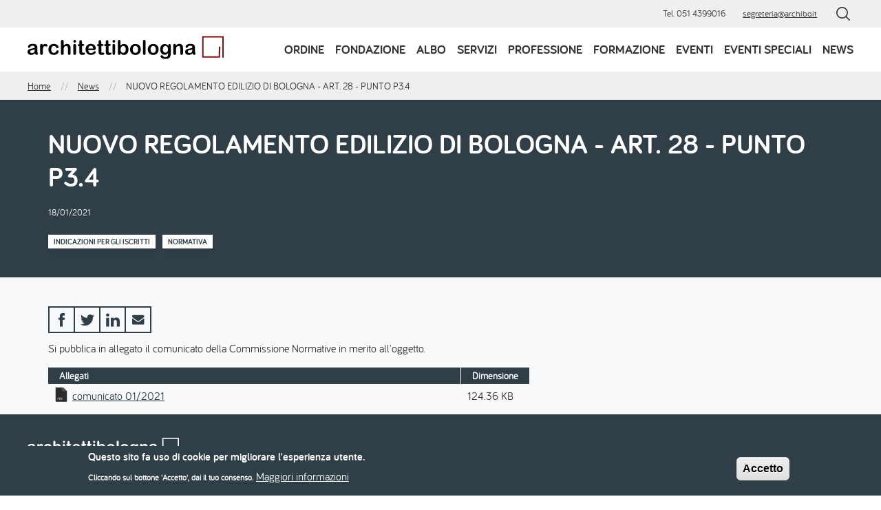

--- FILE ---
content_type: text/html; charset=UTF-8
request_url: https://www.archibo.it/news/nuovo-regolamento-edilizio-di-bologna-art-28-punto-p34
body_size: 18745
content:
<!DOCTYPE html>
<html lang="it" dir="ltr" prefix="og: https://ogp.me/ns#">
  <head>
    <meta charset="utf-8" />
<script>var _paq = _paq || [];(function(){var u=(("https:" == document.location.protocol) ? "https://analytics.archibo.it/" : "http://analytics.archibo.it/");_paq.push(["setSiteId", "1"]);_paq.push(["setTrackerUrl", u+"matomo.php"]);_paq.push(["setDoNotTrack", 1]);if (!window.matomo_search_results_active) {_paq.push(["trackPageView"]);}_paq.push(["setIgnoreClasses", ["no-tracking","colorbox"]]);_paq.push(["enableLinkTracking"]);var d=document,g=d.createElement("script"),s=d.getElementsByTagName("script")[0];g.type="text/javascript";g.defer=true;g.async=true;g.src=u+"matomo.js";s.parentNode.insertBefore(g,s);})();</script>
<meta name="description" content="Si pubblica in allegato il comunicato della Commissione Normative in merito all&#039;oggetto." />
<link rel="canonical" href="https://www.archibo.it/news/nuovo-regolamento-edilizio-di-bologna-art-28-punto-p34" />
<meta property="og:site_name" content="Ordine degli Architetti di Bologna" />
<meta property="og:type" content="article" />
<meta property="og:url" content="https://www.archibo.it/news/nuovo-regolamento-edilizio-di-bologna-art-28-punto-p34" />
<meta property="og:title" content="NUOVO REGOLAMENTO EDILIZIO DI BOLOGNA - ART. 28 - PUNTO P3.4" />
<meta property="og:description" content="Si pubblica in allegato il comunicato della Commissione Normative in merito all&#039;oggetto." />
<meta name="Generator" content="Drupal 10 (https://www.drupal.org)" />
<meta name="MobileOptimized" content="width" />
<meta name="HandheldFriendly" content="true" />
<meta name="viewport" content="width=device-width, initial-scale=1.0" />
<style>div#sliding-popup, div#sliding-popup .eu-cookie-withdraw-banner, .eu-cookie-withdraw-tab {background: #2f3e47} div#sliding-popup.eu-cookie-withdraw-wrapper { background: transparent; } #sliding-popup h1, #sliding-popup h2, #sliding-popup h3, #sliding-popup p, #sliding-popup label, #sliding-popup div, .eu-cookie-compliance-more-button, .eu-cookie-compliance-secondary-button, .eu-cookie-withdraw-tab { color: #ffffff;} .eu-cookie-withdraw-tab { border-color: #ffffff;}</style>
<link rel="icon" href="/themes/custom/archibo_theme/favicon.ico" type="image/vnd.microsoft.icon" />

    <title>NUOVO REGOLAMENTO EDILIZIO DI BOLOGNA - ART. 28 - PUNTO P3.4 | Ordine degli Architetti di Bologna</title>
    <link rel="stylesheet" media="all" href="/sites/default/files/css/css_q0XxKfMPly4-mrrwKHaJMEwUsk9NNi0-XRf7mYM1YBs.css?delta=0&amp;language=it&amp;theme=archibo_theme&amp;include=eJx1jkEOwyAQAz9ExZOQA06yysJGWXKgry-qlFt7sj32wbjyLoulvrMybmoL9OV9qLQtZIX7iKsoH1_pjo3-5GZldnZxuqtC5c1Q0JlWoZZ4yoGCEXinbHYIp9RTBS0z_oKpcMWtPTgxryWcknB3-y7YGf_w4MM7a1zg_AB7jVOB" />
<link rel="stylesheet" media="all" href="/sites/default/files/css/css_PWtWRf-ZGqS03KiZOf3YkF7ZDmFi0RhYHLWlsHx4kCw.css?delta=1&amp;language=it&amp;theme=archibo_theme&amp;include=eJx1jkEOwyAQAz9ExZOQA06yysJGWXKgry-qlFt7sj32wbjyLoulvrMybmoL9OV9qLQtZIX7iKsoH1_pjo3-5GZldnZxuqtC5c1Q0JlWoZZ4yoGCEXinbHYIp9RTBS0z_oKpcMWtPTgxryWcknB3-y7YGf_w4MM7a1zg_AB7jVOB" />

    
  </head>
  <body class="path-nuovo-regolamento-edilizio-di-bologna-art-28-punto-p34 path-node page-node-type-news">
        <a href="#main-content" class="visually-hidden focusable skip-link">
      Salta al contenuto principale
    </a>
    
      <div class="dialog-off-canvas-main-canvas" data-off-canvas-main-canvas>
    <div class="layout-container">

  <header role="banner" class="site-header">
    <div class="site-header__top">
        <div class="region region-top-header">
    <div id="block-contattirapidi" class="contatti_rapidi block-basic_block block block-block-content block-block-contentb538720c-4e70-45b4-a4f6-e299736822fa">
  
          
        
            <div class="field field--name-body field--type-text-with-summary field--label-hidden field__item"><ul class="contatti">
	<li>Tel. 051 4399016</li>
	<li><a href="mailto:segreteria@archibo.it">segreteria@archibo.it</a></li>
</ul></div>
      
    </div>

  </div>


      <button class="search-button js-search-toggler" aria-expanded="false" aria-controls="search-wrapper" aria-labelledby="search-button-label">
        <span id="search-button-label" hidden>Open search</span>
  			<svg class="icon-open" aria-hidden="true" focusable="false">
          <use xlink:href="#icon-search"></use>
      	</svg>
        <svg class="icon-close" aria-hidden="true" focusable="false">
          <use xlink:href="#icon-close"></use>
        </svg>
      </button>
    </div>

    <div class="site-header__main">
      <button class="burger-button js-nav-toggler" id="nav-toggler" aria-controls="menu-container" aria-expanded="false">
        <svg><use xlink:href="#icon-hamburger"></use></svg>
      </button>

      <a href="/" rel="home" class="site-logo">
        <svg role="img" aria-labelledby="logoTitle">
          <title id="logoTitle">Logo Archibo - Torna alla homepage</title>
          <use xlink:href="#archibo-logo" class="svg-logo--header"></use>
        </svg>
      </a>

      <button class="search-button js-search-toggler" aria-expanded="false" aria-controls="search-wrapper">
  			<svg aria-hidden="true" focusable="false">
          <use xlink:href="#icon-search"></use>
      	</svg>
      </button>
        <div class="region region-header">
    <nav role="navigation" aria-labelledby="block-navigazioneprincipale-menu" id="block-navigazioneprincipale" class="nav-main block block-menu navigation menu--main">

            
  <h2 class="block__title visually-hidden" id="block-navigazioneprincipale-menu">Navigazione principale</h2>
  

        
              <ul blockname="block-navigazioneprincipale" class="nav-main__items">
                          <li class="menu-item menu-item--hasChildren menu-item--expanded menu-item--1 menu-level--1">
        <a href="/ordine" data-drupal-link-system-path="node/34">Ordine</a>
                                <div class="subnav-wrapper">
        <div class="subnav-container">
          <ul class="subnav">
                          <li class="menu-item menu-level--2">
        <a href="/ordine/albo-professionale-sezioni-e-competenze" data-drupal-link-system-path="node/9159">Sezioni e Competenze</a>
              </li>
                      <li class="no-subchildren menu-item menu-item--hasChildren menu-item--expanded menu-level--2">
        <a href="/ordine/il-consiglio" data-drupal-link-system-path="node/41">Il Consiglio</a>
                                <div class="subnav-wrapper">
        <div class="subnav-container">
          <ul class="subnav">
                          <li class="menu-item menu-level--3">
        <a href="/ordine/il-consiglio/i-precedenti-consigli" data-drupal-link-system-path="node/1974">I precedenti consigli</a>
              </li>
                      <li class="menu-item menu-level--3">
        <a href="/ordine/il-consiglio/la-storia-dellordine" data-drupal-link-system-path="node/38">La Storia dell&#039;Ordine</a>
              </li>
                      <li class="menu-item menu-level--3">
        <a href="http://www.archibo.it/eventi/archivio-eventi?f%5B0%5D=tag_archivio_eventi%3AConsiglio%20dell%E2%80%99Ordine">Iniziative 2125</a>
              </li>
        </ul>
          </div>
    </div>
      
              </li>
                      <li class="menu-item menu-level--2">
        <a href="/ordine/il-consiglio-di-disciplina" data-drupal-link-system-path="node/248">Il Consiglio di Disciplina</a>
              </li>
                      <li class="menu-item menu-item--hasChildren menu-item--expanded menu-level--2">
        <a href="/ordine/commissioni" data-drupal-link-system-path="node/44">Commissioni e Gruppi</a>
                                <div class="subnav-wrapper">
        <div class="subnav-container">
          <ul class="subnav">
                          <li class="menu-item menu-item--hasChildren menu-item--expanded menu-level--3">
        <span>Area Professione</span>
                                <div class="subnav-wrapper">
        <div class="subnav-container">
          <ul class="subnav">
                          <li class="menu-item menu-item--hasChildren menu-item--expanded menu-level--4">
        <a href="/ordine/commissioni/normative" data-drupal-link-system-path="node/65">Normative</a>
                                <div class="subnav-wrapper">
        <div class="subnav-container">
          <ul class="subnav">
                          <li class="menu-item menu-level--5">
        <a href="/ordine/commissioni/normative/la-mischia-del-giovedi" data-drupal-link-system-path="node/2294">La Mischia del Giovedì</a>
              </li>
                      <li class="menu-item menu-level--5">
        <a href="/ordine/commissioni/normative/documenti-verbali" data-drupal-link-system-path="ordine/commissioni/normative/documenti-verbali">Verbali delle sedute e delle attività</a>
              </li>
                      <li class="menu-item menu-level--5">
        <a href="/ordine/commissioni/normative/documenti" data-drupal-link-system-path="ordine/commissioni/normative/documenti">Documenti</a>
              </li>
                      <li class="menu-item menu-level--5">
        <a href="/ordine/commissioni/normative/link-utili" data-drupal-link-system-path="node/123">Link utili</a>
              </li>
        </ul>
          </div>
    </div>
      
              </li>
                      <li class="menu-item menu-item--hasChildren menu-item--expanded menu-level--4">
        <a href="/ordine/commissioni-e-gruppi/area-professione/commissione-formazione-universita-e-tirocini" data-drupal-link-system-path="node/59">Formazione, Università e Tirocini</a>
                                <div class="subnav-wrapper">
        <div class="subnav-container">
          <ul class="subnav">
                          <li class="menu-item menu-level--5">
        <a href="/ordine/commissioni/formazione/link-utili" data-drupal-link-system-path="node/64">Link utili</a>
              </li>
        </ul>
          </div>
    </div>
      
              </li>
                      <li class="menu-item menu-level--4">
        <a href="/ordine/commissioni-e-gruppi/area-professione/commissione-compensi" data-drupal-link-system-path="node/2292">Compensi</a>
              </li>
                      <li class="menu-item menu-level--4">
        <a href="/ordine/commissioni-e-gruppi/area-professione/gruppo-valutatori-catasto-ctu" data-drupal-link-system-path="node/2300">Gruppo Valutatori-Catasto-CTU</a>
              </li>
                      <li class="menu-item menu-level--4">
        <a href="/ordine/commissioni-e-gruppi/area-professione/gruppo-ctu" data-drupal-link-system-path="node/2299">Gruppo CTU</a>
              </li>
                      <li class="menu-item menu-level--4">
        <a href="/ordine/commissioni-e-gruppi/area-professione/gruppo-catasto" data-drupal-link-system-path="node/2298">Gruppo Catasto</a>
              </li>
        </ul>
          </div>
    </div>
      
              </li>
                      <li class="menu-item menu-item--hasChildren menu-item--expanded menu-level--3">
        <span>Area Cultura</span>
                                <div class="subnav-wrapper">
        <div class="subnav-container">
          <ul class="subnav">
                          <li class="menu-item menu-item--hasChildren menu-item--expanded menu-level--4">
        <a href="/ordine/commissioni-e-gruppi/area-cultura/commissione-concorsi" data-drupal-link-system-path="node/52">Concorsi</a>
                                <div class="subnav-wrapper">
        <div class="subnav-container">
          <ul class="subnav">
                          <li class="menu-item menu-level--5">
        <a href="/ordine/commissioni/concorsi/documenti" data-drupal-link-system-path="ordine/commissioni/concorsi/documenti">Documenti</a>
              </li>
                      <li class="menu-item menu-level--5">
        <a href="/ordine/commissioni/concorsi/link-utili" data-drupal-link-system-path="node/58">Link utili</a>
              </li>
        </ul>
          </div>
    </div>
      
              </li>
                      <li class="menu-item menu-item--hasChildren menu-item--expanded menu-level--4">
        <a href="/ordine/commissioni-e-gruppi/area-cultura/commissione-cultura" data-drupal-link-system-path="node/45">Cultura</a>
                                <div class="subnav-wrapper">
        <div class="subnav-container">
          <ul class="subnav">
                          <li class="menu-item menu-level--5">
        <a href="/ordine/commissioni/cultura/documenti" data-drupal-link-system-path="ordine/commissioni/cultura/documenti">Documenti</a>
              </li>
                      <li class="menu-item menu-level--5">
        <a href="/ordine/commissioni/cultura/link-utili" data-drupal-link-system-path="node/51">Link utili</a>
              </li>
        </ul>
          </div>
    </div>
      
              </li>
                      <li class="menu-item menu-item--hasChildren menu-item--expanded menu-level--4">
        <a href="/ordine/gruppo-archivi" data-drupal-link-system-path="node/136">Gruppo Archivi</a>
                                <div class="subnav-wrapper">
        <div class="subnav-container">
          <ul class="subnav">
                          <li class="menu-item menu-level--5">
        <a href="/ordine/gruppi/gruppo-archivi/documenti" data-drupal-link-system-path="ordine/gruppi/gruppo-archivi/documenti">Documenti</a>
              </li>
        </ul>
          </div>
    </div>
      
              </li>
                      <li class="menu-item menu-item--hasChildren menu-item--expanded menu-level--4">
        <a href="/ordine/commissioni-e-gruppi/area-cultura/gruppo-pagine-darchitettura" data-drupal-link-system-path="node/5833">Pagine d&#039;Architettura</a>
                                <div class="subnav-wrapper">
        <div class="subnav-container">
          <ul class="subnav">
                          <li class="menu-item menu-level--5">
        <a href="/ordine/commissioni-e-gruppi/area-cultura/pagine-darchitettura/letture" data-drupal-link-system-path="node/7286">Letture…</a>
              </li>
        </ul>
          </div>
    </div>
      
              </li>
                      <li class="menu-item menu-level--4">
        <a href="/ordine/commissioni-e-gruppi/area-cultura/commissione-comunicazione" data-drupal-link-system-path="node/9103">Comunicazione</a>
              </li>
        </ul>
          </div>
    </div>
      
              </li>
                      <li class="menu-item menu-item--hasChildren menu-item--expanded menu-level--3">
        <span>Area Territorio e Transizione Ecologica</span>
                                <div class="subnav-wrapper">
        <div class="subnav-container">
          <ul class="subnav">
                          <li class="menu-item menu-item--hasChildren menu-item--expanded menu-level--4">
        <a href="/ordine/commissioni-e-gruppi/area-territorio-e-transizione-ecologica/commissione-ambiente-paesaggio" data-drupal-link-system-path="node/132">Ambiente-Paesaggio-Infrastrutture</a>
                                <div class="subnav-wrapper">
        <div class="subnav-container">
          <ul class="subnav">
                          <li class="menu-item menu-level--5">
        <a href="/ordine/commissioni/ambiente/documenti" data-drupal-link-system-path="ordine/commissioni/ambiente/documenti">Documenti</a>
              </li>
        </ul>
          </div>
    </div>
      
              </li>
                      <li class="menu-item menu-level--4">
        <a href="/ordine/commissioni-e-gruppi/area-territorio-e-transizione-ecologica/gruppo-esteri" data-drupal-link-system-path="node/5834">Gruppo Esteri</a>
              </li>
        </ul>
          </div>
    </div>
      
              </li>
                      <li class="menu-item menu-item--hasChildren menu-item--expanded menu-level--3">
        <span>Area Welfare</span>
                                <div class="subnav-wrapper">
        <div class="subnav-container">
          <ul class="subnav">
                          <li class="menu-item menu-item--hasChildren menu-item--expanded menu-level--4">
        <a href="/ordine/commissioni-e-gruppi/area-welfare/gruppo-inarcassa" data-drupal-link-system-path="node/131">Gruppo Inarcassa</a>
                                <div class="subnav-wrapper">
        <div class="subnav-container">
          <ul class="subnav">
                          <li class="menu-item menu-level--5">
        <a href="/ordine/commissioni/inarcassa/documenti" data-drupal-link-system-path="ordine/commissioni/inarcassa/documenti">Documenti</a>
              </li>
        </ul>
          </div>
    </div>
      
              </li>
                      <li class="menu-item menu-level--4">
        <a href="/ordine/commissioni-e-gruppi/area-welfare/commissione-pari-opportunita" data-drupal-link-system-path="node/5835">Commissione Pari Opportunità</a>
              </li>
        </ul>
          </div>
    </div>
      
              </li>
        </ul>
          </div>
    </div>
      
              </li>
                      <li class="menu-item menu-level--2">
        <a href="http://www.gazzettaamministrativa.it/opencms/opencms/_gazzetta_amministrativa/amministrazione_trasparente/_emilia_romagna/_ordine_degli_architetti_di_bologna" title="Amministrazione Trasparente NWE">Amministrazione Trasparente </a>
              </li>
                      <li class="menu-item menu-level--2">
        <a href="/ordine/whistleblowing" data-drupal-link-system-path="node/6445">Whistleblowing</a>
              </li>
                      <li class="menu-item menu-level--2">
        <a href="/news/informativa-e-materiale" data-drupal-link-system-path="node/6155">Stakeholders</a>
              </li>
                      <li class="menu-item menu-level--2">
        <a href="https://ww2.gazzettaamministrativa.it/opencms/opencms/_gazzetta_amministrativa/amministrazione_trasparente/_emilia_romagna/_ordine_degli_architetti_di_bologna/224_alt_con_acc_civ/">Accesso civico generalizzato</a>
              </li>
                      <li class="menu-item menu-item--hasChildren menu-item--expanded menu-level--2">
        <a href="/ordine/bilancio-sociale-0" data-drupal-link-system-path="node/8611">Bilancio Sociale</a>
                                <div class="subnav-wrapper">
        <div class="subnav-container">
          <ul class="subnav">
                          <li class="menu-item menu-level--3">
        <a href="/ordine/bilancio-sociale/bs13" data-drupal-link-system-path="node/2365">BS&#039;13</a>
              </li>
                      <li class="menu-item menu-level--3">
        <a href="/ordine/bilancio-sociale/bs14" data-drupal-link-system-path="node/2366">BS&#039;14</a>
              </li>
                      <li class="menu-item menu-level--3">
        <a href="/ordine/bilancio-sociale/bs15" data-drupal-link-system-path="node/2367">BS&#039;15</a>
              </li>
                      <li class="menu-item menu-level--3">
        <a href="/ordine/bilancio-sociale/bs16" data-drupal-link-system-path="node/2368">BS&#039;16</a>
              </li>
                      <li class="menu-item menu-level--3">
        <a href="/ordine/bilancio-sociale/bs1718" data-drupal-link-system-path="node/3979">BS&#039;17/&#039;18</a>
              </li>
                      <li class="menu-item menu-level--3">
        <a href="/ordine/bilancio-sociale/bs-192021" data-drupal-link-system-path="node/6611">BS &#039;19/&#039;20/&#039;21</a>
              </li>
                      <li class="menu-item menu-level--3">
        <a href="/ordine/bilancio-sociale/bs-202220232024" data-drupal-link-system-path="node/8610">BS&#039;22/&#039;23/&#039;24</a>
              </li>
        </ul>
          </div>
    </div>
      
              </li>
                      <li class="menu-item menu-item--hasChildren menu-item--expanded menu-level--2">
        <a href="/ordine/pubblicazioni-dellordine/10-anni-di-concorsi" data-drupal-link-system-path="node/6287">Pubblicazioni dell&#039;Ordine</a>
                                <div class="subnav-wrapper">
        <div class="subnav-container">
          <ul class="subnav">
                          <li class="menu-item menu-level--3">
        <a href="/ordine/pubblicazioni-dellordine/10-anni-di-concorsi" data-drupal-link-system-path="node/6287">10! Anni di concorsi</a>
              </li>
                      <li class="menu-item menu-level--3">
        <a href="/ordine/pubblicazioni-dellordine/citta-come-cultura" data-drupal-link-system-path="node/8297">Città Come Cultura</a>
              </li>
                      <li class="menu-item menu-level--3">
        <a href="/ordine/pubblicazioni-dellordine/la-madonna-grassa-nel-portico-di-san-lucaandrea-ferreri" data-drupal-link-system-path="node/6286">la Madonna Grassa nel portico di San Luca_Andrea Ferreri scultore/architetto</a>
              </li>
        </ul>
          </div>
    </div>
      
              </li>
                      <li class="menu-item menu-level--2">
        <a href="/archivio" data-drupal-link-system-path="node/43">Patrimonio archivistico</a>
              </li>
                      <li class="menu-item menu-level--2">
        <a href="/ordine/customer-satisfaction-sito-internet" data-drupal-link-system-path="node/7079">Customer Satisfaction Sito</a>
              </li>
                      <li class="menu-item menu-level--2">
        <a href="/ordine/contatti" data-drupal-link-system-path="node/15">Contatti</a>
              </li>
                      <li class="menu-item menu-item--hasChildren menu-item--expanded menu-level--2">
        <a href="/servizi/biblioteca" data-drupal-link-system-path="node/7568">Biblioteca</a>
                                <div class="subnav-wrapper">
        <div class="subnav-container">
          <ul class="subnav">
                          <li class="menu-item menu-level--3">
        <a href="/ordine/commissioni-e-gruppi/area-cultura/pagine-darchitettura/letture" data-drupal-link-system-path="node/7286">Consigli di lettura</a>
              </li>
        </ul>
          </div>
    </div>
      
              </li>
        </ul>
          </div>
    </div>
      
              </li>
                      <li class="menu-item menu-item--hasChildren menu-item--expanded menu-item--2 menu-level--1">
        <a href="/fondazione" data-drupal-link-system-path="node/8897">Fondazione</a>
                                <div class="subnav-wrapper">
        <div class="subnav-container">
          <ul class="subnav">
                          <li class="menu-item menu-level--2">
        <a href="/fondazione/consiglio" data-drupal-link-system-path="node/8898">Consiglio</a>
              </li>
                      <li class="menu-item menu-level--2">
        <a href="/fondazione/collabora-con-noi" data-drupal-link-system-path="node/8899">Collabora con noi</a>
              </li>
                      <li class="menu-item menu-level--2">
        <a href="/fondazione/trasparenza" data-drupal-link-system-path="node/8901">Trasparenza</a>
              </li>
        </ul>
          </div>
    </div>
      
              </li>
                      <li class="menu-item menu-item--hasChildren menu-item--expanded menu-item--3 menu-level--1">
        <a href="/iscrizione-allalbo" data-drupal-link-system-path="node/5115">Albo</a>
                                <div class="subnav-wrapper">
        <div class="subnav-container">
          <ul class="subnav">
                          <li class="menu-item menu-level--2">
        <a href="/iscrizione-allalbo" data-drupal-link-system-path="node/5115">Iscrizione</a>
              </li>
                      <li class="no-subchildren menu-item menu-item--hasChildren menu-item--expanded menu-level--2">
        <a href="/albo/quote-di-iscrizione" data-drupal-link-system-path="node/5116">Quote di iscrizione</a>
                                <div class="subnav-wrapper">
        <div class="subnav-container">
          <ul class="subnav">
                          <li class="menu-item menu-level--3">
        <a href="/albo/quote-di-iscrizione/informazioni-utili-il-pagamento" data-drupal-link-system-path="node/5117">Informazioni utili per il pagamento</a>
              </li>
        </ul>
          </div>
    </div>
      
              </li>
                      <li class="menu-item menu-level--2">
        <a href="/albo/albo-online" data-drupal-link-system-path="node/435">Albo online</a>
              </li>
        </ul>
          </div>
    </div>
      
              </li>
                      <li class="menu-item menu-item--hasChildren menu-item--expanded menu-item--4 menu-level--1">
        <span>Servizi</span>
                                <div class="subnav-wrapper">
        <div class="subnav-container">
          <ul class="subnav">
                          <li class="menu-item menu-level--2">
        <a href="/servizi/servizi-sede" data-drupal-link-system-path="node/5125">Servizi in sede</a>
              </li>
                      <li class="no-subchildren menu-item menu-level--2">
        <a href="/servizi/ricevimento-consulenza" data-drupal-link-system-path="node/141">Ricevimento/Consulenza</a>
              </li>
                      <li class="menu-item menu-level--2">
        <a href="/servizi/rilascio-pareri" data-drupal-link-system-path="node/5133">Rilascio pareri</a>
              </li>
                      <li class="menu-item menu-level--2">
        <a href="/servizi/sportelli-gratuiti" data-drupal-link-system-path="node/5126">Sportelli gratuiti</a>
              </li>
                      <li class="menu-item menu-level--2">
        <a href="/servizi/convenzioni" data-drupal-link-system-path="servizi/convenzioni">Offerte per gli iscritti</a>
              </li>
                      <li class="menu-item menu-level--2">
        <a href="/servizi/cerco-offro-lavoro" data-drupal-link-system-path="servizi/cerco-offro-lavoro">Cerco/Offro lavoro</a>
              </li>
                      <li class="menu-item menu-level--2">
        <a href="/servizi/cerco-offro-spazi" data-drupal-link-system-path="servizi/cerco-offro-spazi">Cerco/Offro spazi</a>
              </li>
                      <li class="no-subchildren menu-item menu-item--hasChildren menu-item--expanded menu-level--2">
        <a href="/servizi/tirocini" data-drupal-link-system-path="node/5122">Tirocini</a>
                                <div class="subnav-wrapper">
        <div class="subnav-container">
          <ul class="subnav">
                          <li class="menu-item menu-level--3">
        <a href="/servizi/tirocini/tirocinio-professionale-tempi-e-moduli" data-drupal-link-system-path="node/5124">Tempi e moduli</a>
              </li>
        </ul>
          </div>
    </div>
      
              </li>
                      <li class="menu-item menu-level--2">
        <a href="/servizi/spazio-etico" data-drupal-link-system-path="node/5836">Spazio Etico</a>
              </li>
                      <li class="menu-item menu-level--2">
        <a href="/servizi/spazio-giovani" data-drupal-link-system-path="node/5837">Spazio Giovani</a>
              </li>
                      <li class="menu-item menu-level--2">
        <a href="/servizi/biblioteca" data-drupal-link-system-path="node/7568">Biblioteca</a>
              </li>
        </ul>
          </div>
    </div>
      
              </li>
                      <li class="menu-item menu-item--hasChildren menu-item--expanded menu-item--5 menu-level--1">
        <span>Professione</span>
                                <div class="subnav-wrapper">
        <div class="subnav-container">
          <ul class="subnav">
                          <li class="menu-item menu-level--2">
        <a href="/professione/professione-obblighi-e-tutele" data-drupal-link-system-path="node/5127">Obblighi e tutele</a>
              </li>
                      <li class="menu-item menu-level--2">
        <a href="/professione/professione-deontologia" data-drupal-link-system-path="node/5128">Deontologia</a>
              </li>
                      <li class="menu-item menu-level--2">
        <a href="/professione/servizi-inarcassa" data-drupal-link-system-path="node/5129">Servizi Inarcassa</a>
              </li>
                      <li class="menu-item menu-level--2">
        <a href="/professione/strumenti-la-professione" data-drupal-link-system-path="node/5130">Strumenti per la professione</a>
              </li>
        </ul>
          </div>
    </div>
      
              </li>
                      <li class="menu-item menu-item--6 menu-level--1">
        <a href="/formazione" data-drupal-link-system-path="node/149">Formazione</a>
              </li>
                      <li class="menu-item menu-item--7 menu-level--1">
        <a href="/eventi" data-drupal-link-system-path="eventi">Eventi</a>
              </li>
                      <li class="menu-item menu-item--8 menu-level--1">
        <a href="/eventi-speciali" data-drupal-link-system-path="eventi-speciali">Eventi speciali</a>
              </li>
                      <li class="menu-item menu-item--9 menu-level--1">
        <a href="/news" data-drupal-link-system-path="news">News</a>
              </li>
                      <li class="item-hidden menu-item menu-item--hasChildren menu-item--expanded menu-item--10 menu-level--1">
        <a href="/archivio" data-drupal-link-system-path="node/43">Archivi</a>
                                <div class="subnav-wrapper">
        <div class="subnav-container">
          <ul class="subnav">
                          <li class="menu-item menu-level--2">
        <a href="/archivi/fondo-cavani" data-drupal-link-system-path="node/8219">Fondo Cavani</a>
              </li>
                      <li class="menu-item menu-level--2">
        <a href="/archivi/fondo-de-angeli" data-drupal-link-system-path="node/2330">Fondo De Angeli</a>
              </li>
                      <li class="menu-item menu-level--2">
        <a href="/archivio/fondo-muggia" data-drupal-link-system-path="node/2328">Fondo Muggia</a>
              </li>
                      <li class="menu-item menu-level--2">
        <a href="/archivio/fondo-pancaldi" data-drupal-link-system-path="node/2329">Fondo Pancaldi</a>
              </li>
                      <li class="menu-item menu-level--2">
        <a href="/archivi/fondo-parmeggiani" data-drupal-link-system-path="node/8218">Fondo Parmeggiani</a>
              </li>
                      <li class="menu-item menu-level--2">
        <a href="/archivio/fondo-pompei" data-drupal-link-system-path="node/2331">Fondo Pompei</a>
              </li>
                      <li class="menu-item menu-level--2">
        <a href="/archivio/fondo-saccenti" data-drupal-link-system-path="node/2332">Fondo Saccenti</a>
              </li>
                      <li class="menu-item menu-level--2">
        <a href="/archivio/fondo-riviste-legnani" data-drupal-link-system-path="node/2334">Fondo riviste Legnani</a>
              </li>
        </ul>
          </div>
    </div>
      
              </li>
        </ul>
      


  </nav>

  </div>

    </div>
  </header>

  <div id="search-wrapper" class="search-wrapper">
    <button class="close-button js-search-toggler" aria-expanded="true" aria-controls="search-wrapper">
      <svg focusable="false">
        <use xlink:href="#icon-close"></use>
      </svg>
    </button>

      <div class="region region-search">
    <div class="views-exposed-form block block-views block-views-exposed-filter-blocksearch-vultr-main-search" data-drupal-selector="views-exposed-form-search-vultr-main-search" id="block-search-form">
  
          
        <form action="/search" method="get" id="views-exposed-form-search-vultr-main-search" accept-charset="UTF-8">
  <div class="form--inline clearfix">
  <div class="js-form-item form-item js-form-type-search-api-autocomplete form-type-search-api-autocomplete js-form-item-search-api-fulltext form-item-search-api-fulltext">
      <label for="edit-search-api-fulltext">Cerca nel sito</label>
        <input placeholder="Cerca nel sito" data-drupal-selector="edit-search-api-fulltext" data-search-api-autocomplete-search="search_vultr" class="form-autocomplete form-text" data-autocomplete-path="/search_api_autocomplete/search_vultr?display=main_search&amp;&amp;filter=search_api_fulltext" type="text" id="edit-search-api-fulltext" name="search_api_fulltext" value="" size="30" maxlength="128" />

        </div>
<div data-drupal-selector="edit-actions" class="form-actions js-form-wrapper form-wrapper" id="edit-actions"><input data-drupal-selector="edit-submit-search-vultr" type="submit" id="edit-submit-search-vultr" value="Invia" class="button js-form-submit form-submit" />
</div>

</div>

</form>

    </div>

  </div>

    <div class="search-by-tag">
  <h4 class="title">Cerca per argomento</h4>

  <ul class="search-by-tag__tags">
          <li>
        <a href="/tag/acecae">ACE/CAE</a>
      </li>
          <li>
        <a href="/tag/acustica">Acustica</a>
      </li>
          <li>
        <a href="/tag/affidamento-incarico">Affidamento Incarico</a>
      </li>
          <li>
        <a href="/tag/affidamento-servizi">Affidamento servizi</a>
      </li>
          <li>
        <a href="/tag/agenzia-del-territorio-ufficio-provinciale-di-bologna">Agenzia del Territorio- Ufficio Provinciale di Bologna</a>
      </li>
          <li>
        <a href="/tag/agenzia-delle-entrate">Agenzia delle Entrate</a>
      </li>
          <li>
        <a href="/tag/altro-ordinecollegio-professionale">Altro Ordine/Collegio professionale</a>
      </li>
          <li>
        <a href="/tag/ambiente">Ambiente</a>
      </li>
          <li>
        <a href="/tag/archibo">Archibo</a>
      </li>
          <li>
        <a href="/tag/archivi-storici">Archivi storici</a>
      </li>
          <li>
        <a href="/tag/associazione">Associazione</a>
      </li>
          <li>
        <a href="/tag/cantiere">Cantiere</a>
      </li>
          <li>
        <a href="/tag/catasto">Catasto</a>
      </li>
          <li>
        <a href="/tag/certificazione-energetica">Certificazione Energetica</a>
      </li>
          <li>
        <a href="/tag/citta-e-territorio">Città e territorio</a>
      </li>
          <li>
        <a href="/tag/citta-metropolitana-bo">Città Metropolitana BO</a>
      </li>
          <li>
        <a href="/tag/cnappc">CNAPPC</a>
      </li>
          <li>
        <a href="/tag/compensi">Compensi</a>
      </li>
          <li>
        <a href="/tag/comune-bo">Comune BO</a>
      </li>
          <li>
        <a href="/tag/comune-della-provincia-di-bologna">Comune della Provincia di Bologna</a>
      </li>
          <li>
        <a href="/tag/comunicato-stampa">Comunicato Stampa</a>
      </li>
          <li>
        <a href="/tag/concorsi-premi">Concorsi /Premi</a>
      </li>
          <li>
        <a href="/tag/conservazione-e-restauro">Conservazione e Restauro</a>
      </li>
          <li>
        <a href="/tag/consiglio-dellordine">Consiglio dell’Ordine</a>
      </li>
          <li>
        <a href="/tag/consiglio-disciplina">Consiglio Disciplina</a>
      </li>
          <li>
        <a href="/tag/cqap">CQAP</a>
      </li>
          <li>
        <a href="/tag/cultura">Cultura</a>
      </li>
          <li>
        <a href="/tag/deontologia">Deontologia</a>
      </li>
          <li>
        <a href="/tag/design">Design</a>
      </li>
          <li>
        <a href="/tag/ente-istituzionale">Ente istituzionale</a>
      </li>
          <li>
        <a href="/tag/european-commission">European Commission</a>
      </li>
          <li>
        <a href="/tag/federazione-er">Federazione ER</a>
      </li>
          <li>
        <a href="/tag/fondazione-architetti-bologna">Fondazione Architetti Bologna</a>
      </li>
          <li>
        <a href="/tag/fondazione-inarcassa">Fondazione Inarcassa</a>
      </li>
          <li>
        <a href="/tag/formazione">Formazione</a>
      </li>
          <li>
        <a href="/tag/inarcassa">Inarcassa</a>
      </li>
          <li>
        <a href="/tag/indicazioni-gli-iscritti">Indicazioni per gli iscritti</a>
      </li>
          <li>
        <a href="/tag/internazionalizzazione">Internazionalizzazione</a>
      </li>
          <li>
        <a href="/tag/mostra">Mostra</a>
      </li>
          <li>
        <a href="/tag/normativa">Normativa</a>
      </li>
          <li>
        <a href="/tag/notiziario-area-legale">Notiziario Area Legale</a>
      </li>
          <li>
        <a href="/tag/prevenzione-incendi-818-dm-050811">Prevenzione Incendi 818 - D.M. 05/08/11</a>
      </li>
          <li>
        <a href="/tag/progettazione">Progettazione</a>
      </li>
          <li>
        <a href="/tag/progetto-europa-sportello-informativo-bandi-e-opportunita">Progetto Europa - sportello informativo, bandi e opportunità</a>
      </li>
          <li>
        <a href="/tag/regione-er">Regione ER</a>
      </li>
          <li>
        <a href="/tag/ricerca-innovazione">Ricerca Innovazione</a>
      </li>
          <li>
        <a href="/tag/sicurezza-dlgs-81">Sicurezza Dlgs 81</a>
      </li>
          <li>
        <a href="/tag/sismica">Sismica</a>
      </li>
          <li>
        <a href="/tag/sostenibilita">Sostenibilità</a>
      </li>
          <li>
        <a href="/tag/tribunale-di-bologna">Tribunale di Bologna</a>
      </li>
          <li>
        <a href="/tag/uia">UIA</a>
      </li>
          <li>
        <a href="/tag/universita">Università</a>
      </li>
      </ul>
</div>

  </div>

  

    <div class="region region-breadcrumb">
    <div id="block-breadcrumb" class="block block-system block-system-breadcrumb-block">
  
          
          <nav class="breadcrumb" role="navigation" aria-labelledby="system-breadcrumb">
    <h2 id="system-breadcrumb" class="visually-hidden">Briciole di pane</h2>
    <ol>
          <li>
                  <a href="/">Home</a>
              </li>
          <li>
                  <a href="/news">News</a>
              </li>
          <li>
                  NUOVO REGOLAMENTO EDILIZIO DI BOLOGNA - ART. 28 - PUNTO P3.4
              </li>
        </ol>
  </nav>

    </div>

  </div>


    <div class="region region-highlighted">
    <div data-drupal-messages-fallback class="hidden"></div>
<div id="block-archibo-theme-page-title" class="block-page-title block block-core block-page-title-block">
  
          
        <div class="container">
      
  <h1 class="page-title"><span class="field field--name-title field--type-string field--label-hidden">NUOVO REGOLAMENTO EDILIZIO DI BOLOGNA - ART. 28 - PUNTO P3.4</span>
</h1>

  

  <span class="node__date">18/01/2021</span>
  
  
  
  

  
      <div class="field field--name-field-tag field--type-entity-reference field--label-hidden field__items">
              <div class="field__item"><a href="/tag/indicazioni-gli-iscritti" hreflang="it">Indicazioni per gli iscritti</a></div>
              <div class="field__item"><a href="/tag/normativa" hreflang="it">Normativa</a></div>
          </div>
  


    </div>
    </div>

  </div>


  

  

  <main role="main" class="container">
    <a id="main-content" tabindex="-1"></a>
    
    <div class="layout-content">
        <div class="region region-content">
    
<article class="container node--type-news--view-mode-full node node--type-news node--promoted node--view-mode-full">

  
    

  <div class="node__content">
    <nav class="page-share-buttons">
  <ul class="page-share-items">
    <li class="fb">
      <a class="page-share page-share--fb" href="https://www.facebook.com/sharer/sharer.php?u=https%3A%2F%2Fwww.archibo.it%2Fnews%2Fnuovo-regolamento-edilizio-di-bologna-art-28-punto-p34" title="Share on Facebook">
        <svg role="image" class="icon" height="20" viewBox="0 0 12 24" width="10" xmlns="http://www.w3.org/2000/svg" xmlns:xlink="http://www.w3.org/1999/xlink"><mask id="a" fill="#fff"><path d="m.01972603.00032877h11.02750687v23.67123283h-11.02750687z" fill="#fff" fill-rule="evenodd"/></mask><path d="m2.38750685 4.5849863v3.25808219h-2.38750685v3.98498631h2.38750685v11.8435068h4.90454794v-11.8421917h3.29128771s.3083835-1.91079456.4586301-4.00043839h-3.73084931v-2.72515069c0-.4070137.53424657-.95408219 1.06356164-.95408219h2.67254797v-4.14936986h-3.63452057c-5.14586301 0-5.02520548 3.9889315-5.02520548 4.58465753z" fill-rule="evenodd" mask="url(#a)"/></svg>
      </a>
    </li>
    <li class="tw">
      <a class="page-share page-share--tw" href="https://twitter.com/intent/tweet?url=https%3A%2F%2Fwww.archibo.it%2Fnews%2Fnuovo-regolamento-edilizio-di-bologna-art-28-punto-p34" title="Share on Twitter">
        <svg role="image" class="icon" enable-background="new 0 0 32 32" height="20" viewBox="0 0 32 32" width="20" >
          <path d="M31.993,6.077C30.816,6.6,29.552,6.953,28.223,7.11c1.355-0.812,2.396-2.098,2.887-3.63  c-1.269,0.751-2.673,1.299-4.168,1.592C25.744,3.797,24.038,3,22.149,3c-3.625,0-6.562,2.938-6.562,6.563  c0,0.514,0.057,1.016,0.169,1.496C10.301,10.785,5.465,8.172,2.227,4.201c-0.564,0.97-0.888,2.097-0.888,3.3  c0,2.278,1.159,4.286,2.919,5.464c-1.075-0.035-2.087-0.329-2.972-0.821c-0.001,0.027-0.001,0.056-0.001,0.082  c0,3.181,2.262,5.834,5.265,6.437c-0.55,0.149-1.13,0.23-1.729,0.23c-0.424,0-0.834-0.041-1.234-0.117  c0.834,2.606,3.259,4.504,6.13,4.558c-2.245,1.76-5.075,2.811-8.15,2.811c-0.53,0-1.053-0.031-1.566-0.092  C2.905,27.913,6.355,29,10.062,29c12.072,0,18.675-10.001,18.675-18.675c0-0.284-0.008-0.568-0.02-0.85  C30,8.55,31.112,7.395,31.993,6.077z" />
        </svg>
      </a>
    </li>
    </li>
    <li class="li">
      <a class="page-share page-share--linkedin" href="//www.linkedin.com/shareArticle?mini=true&url=https%3A%2F%2Fwww.archibo.it%2Fnews%2Fnuovo-regolamento-edilizio-di-bologna-art-28-punto-p34&title=" title="Share on Linkedin">
        <svg role="image" class="icon" height="20" viewBox="0 0 24 23" width="20" xmlns="http://www.w3.org/2000/svg"><path d="m39 271.06v8.873667h-5.1446667v-8.278667c0-2.079333-.7433333-3.498667-2.6053333-3.498667-1.422 0-2.267.955667-2.6393333 1.881334-.1353334.330666-.1706667.790333-.1706667 1.254v8.642h-5.1456667s.069-14.022334 0-15.474h5.1456667v2.192666c-.0103333.017-.0246667.034-.0336667.050667h.0336667v-.050667c.6836667-1.052 1.9036667-2.556 4.6366667-2.556 3.3856666 0 5.9233333 2.211 5.9233333 6.963667zm-21.0886667-14.06c-1.7603333 0-2.9113333 1.155-2.9113333 2.673333 0 1.485667 1.1183333 2.674334 2.8436667 2.674334h.034c1.7943333 0 2.91-1.188667 2.91-2.674334-.0336667-1.518333-1.1156667-2.673333-2.8763334-2.673333zm-2.6053333 22.933667h5.1433333v-15.474h-5.1433333z" fill-rule="evenodd" transform="translate(-15 -257)"/></svg>
      </a>
    </li>
    <li class="email">
      <a class="page-share page-share--email" href="mailto:?body=https%3A%2F%2Fwww.archibo.it%2Fnews%2Fnuovo-regolamento-edilizio-di-bologna-art-28-punto-p34" title="Send to a friend" target="_blank">
        <svg role="image" class="icon" height="16" viewBox="0 0 20 16" width="18" xmlns="http://www.w3.org/2000/svg"><g fill-rule="evenodd"><path d="m1.86840721 4.74574517c.24624957.17376728.98853679.68985646 2.2268997 1.54800121 1.23840097.85814475 2.18710103 1.51889414 2.84613824 1.98228622.0724062.05079468.22623609.16121128.46156575.331402.23536772.17030486.43093675.30792611.58655491.41290178.15573231.10493763.34399604.22265954.56498144.35297548.22090931.1302018.42914848.22813851.62467946.29297307.19556904.06536723.37660357.09774647.54314163.09774647h.01091991.01095795c.16653807 0 .3476487-.03241728.5432177-.09774647.1954549-.06483456.4038843-.16288542.6246034-.29297307.2208332-.13046814.4090969-.2480759.5648292-.35297548.1557323-.10497567.3511492-.24259692.586593-.41290178.2352916-.17034291.3893117-.28060732.4617179-.331402.6661523-.46339208 2.3609444-1.6402687 5.0838437-3.53051572.5286452-.36918411.9703116-.81465537 1.3251134-1.33610938.3550682-.52122573.532412-1.06802001.532412-1.64007846 0-.47804073-.1720931-.88725181-.5161272-1.2275952-.3439961-.34041949-.7514189-.51053411-1.2220021-.51053411h-15.99043203c-.55760004 0-.98671047.18826373-1.28725518.5647912-.30050666.37660356-.45075999.84733899-.45075999 1.41216823 0 .45623897.19922169.95064054.59747482 1.48290031.39821508.53229782.82199872.95056444 1.27093239 1.2546857z"/><path d="m18.380141 5.90797314c-2.3751364 1.60758508-4.178633 2.856944-5.4096145 3.74781041-.4127876.30404517-.747652.54139145-1.0048215.71146795-.2571695.1701907-.599187.3439961-1.0265472.5213399-.427208.1776102-.825347.2661489-1.1947594.2661489h-.0110721-.01091991c-.36933631 0-.76770358-.0885387-1.19491158-.2661489-.42720801-.1773438-.76945382-.3511492-1.0265472-.5213399-.25701728-.1700765-.59199584-.40742278-1.00474543-.71146795-.97773103-.7169089-2.77734664-1.96634391-5.39892292-3.74781041-.41290178-.2750142-.77862349-.59024561-1.09727926-.94504741v8.62501297c0 .478269.17011462.8872518.51053411 1.2276333.34034339.3404955.74959252.5106863 1.2275952.5106863h15.99047009c.4778885 0 .8870996-.1701908 1.227481-.5106863.3404956-.3404956.5105341-.7493262.5105341-1.2276333v-8.62501297c-.3114646.34745845-.6734575.66268986-1.0864735.94504741z"/></g></svg>
      </a>
    </li>
  </ul>
</nav>

            <div class="field field--name-body field--type-text-with-summary field--label-hidden field__item"><p>Si pubblica in allegato il comunicato della Commissione Normative in merito all'oggetto.</p></div>
      
      <div class="field field--name-field-news-allegati field--type-file field--label-hidden field__items">
              <div class="field__item"><table data-striping="1">
  
  
      <thead>
      <tr>
                            <th>Allegati</th>
                            <th>Dimensione</th>
              </tr>
    </thead>
  
      <tbody>
                      <tr class="odd">
                      <td>
<span class="file file--mime-application-pdf file--application-pdf"> <a href="/sites/default/files/cncomunicato12021.pdf" type="application/pdf" title="cncomunicato12021.pdf">comunicato 01/2021</a></span>
</td>
                      <td>124.36 KB</td>
                  </tr>
          </tbody>
    </table>
</div>
          </div>
  
  </div>

</article>

  </div>

    </div>
    
  </main>

  

  <footer role="contentinfo" class="site-footer">
    <div class="site-footer__top">
      <div class="site-footer__col">
        <a href="/" rel="home" class="site-logo">
          <svg><use xlink:href="#archibo-logo" class="svg-logo--footer"></use></svg>
          <h5 class="site-slogan">Ordine degli Architetti, Pianificatori, Paesaggisti e Conservatori di Bologna</h5>
        </a>
          <div class="region region-footer">
    <div id="block-contattieorariarchibo" class="block-footer-contacts block-basic_block block block-block-content block-block-contentbe2fe134-65df-46c7-8308-ff4253832ffb">
  
          
        
            <div class="field field--name-body field--type-text-with-summary field--label-hidden field__item"><div class="block-footer-contacts__contatti">
<p>Via Saragozza 175<br>
40135 Bologna<br>
Cf 80039010378<br>
PEC <a href="mailto:archibo@legalmail.it">archibo@legalmail.it</a></p>

<p>Tel. 051 4399016<br>
<a href="mailto:segreteria@archibo.it">segreteria@archibo.it</a></p>
</div>

<div class="block-footer-contacts__orari">
<p>Orari apertura Segreteria:</p>

<ul>
	<li>Lunedì: 10.00 - 17.00</li>
	<li>Martedì: 10.00 - 13.00</li>
	<li>Mercoledì: 10.00 - 17.00</li>
	<li>Giovedì: chiuso</li>
	<li>Venerdì:&nbsp;10.00 - 17.00</li>
</ul>

<p>L'accesso alla sede è solo previo appuntamento,<br>
eccetto per le attività delle Commissioni e/o dei tavoli di lavoro già definiti e programmati.</p>

<p>&nbsp;</p>
</div></div>
      
    </div>

  </div>


        <ul class="social-links">
        	<li>
            <a href="https://www.facebook.com/ordinearchitettibologna" target="_blank">
              <svg aria-labelledby="fbTitle" role="img">
                <title id="fbTitle">Pagina Facebook dell'Ordine</title>
                <use xlink:href="#icon-facebook"></use>
              </svg>
            </a>
          </li>
        	<li>
            <a href="https://twitter.com/architettibo" target="_blank">
              <svg role="img" aria-labelledby="twTitle">
                <title id="twTitle">Pagina Twitter dell'Ordine</title>
                <use xlink:href="#icon-twitter"></use>
              </svg>
            </a>
          </li>
        	<li>
            <a href="https://www.youtube.com/channel/UCNcFUTFddVf2McgPsfXpc4g">
              <svg role="img" aria-labelledby="ytTitle" target="_blank">
                <title id="ytTitle">Pagina Youtube dell'Ordine</title>
                <use xlink:href="#icon-youtube"></use>
              </svg>
            </a>
          </li>
        </ul>
      </div>
      <div class="site-footer__col site-footer__col--menu">
          <div class="region region-footer-navigation">
    <nav role="navigation" aria-labelledby="block-navigazioneprincipale-2-menu" id="block-navigazioneprincipale-2" class="block block-menu navigation menu--main">

            
  <h2 class="block__title visually-hidden" id="block-navigazioneprincipale-2-menu">Menu footer</h2>
  

        
              <ul blockname="block-navigazioneprincipale-2" class="nav-main__items">
                          <li class="menu-item menu-item--hasChildren menu-item--expanded menu-item--1 menu-level--1">
        <a href="/ordine" data-drupal-link-system-path="node/34">Ordine</a>
                                <div class="subnav-wrapper">
        <div class="subnav-container">
          <ul class="subnav">
                          <li class="menu-item menu-level--2">
        <a href="/ordine/albo-professionale-sezioni-e-competenze" data-drupal-link-system-path="node/9159">Sezioni e Competenze</a>
              </li>
                      <li class="no-subchildren menu-item menu-item--collapsed menu-level--2">
        <a href="/ordine/il-consiglio" data-drupal-link-system-path="node/41">Il Consiglio</a>
              </li>
                      <li class="menu-item menu-level--2">
        <a href="/ordine/il-consiglio-di-disciplina" data-drupal-link-system-path="node/248">Il Consiglio di Disciplina</a>
              </li>
                      <li class="menu-item menu-item--collapsed menu-level--2">
        <a href="/ordine/commissioni" data-drupal-link-system-path="node/44">Commissioni e Gruppi</a>
              </li>
                      <li class="menu-item menu-level--2">
        <a href="http://www.gazzettaamministrativa.it/opencms/opencms/_gazzetta_amministrativa/amministrazione_trasparente/_emilia_romagna/_ordine_degli_architetti_di_bologna" title="Amministrazione Trasparente NWE">Amministrazione Trasparente </a>
              </li>
                      <li class="menu-item menu-level--2">
        <a href="/ordine/whistleblowing" data-drupal-link-system-path="node/6445">Whistleblowing</a>
              </li>
                      <li class="menu-item menu-level--2">
        <a href="/news/informativa-e-materiale" data-drupal-link-system-path="node/6155">Stakeholders</a>
              </li>
                      <li class="menu-item menu-level--2">
        <a href="https://ww2.gazzettaamministrativa.it/opencms/opencms/_gazzetta_amministrativa/amministrazione_trasparente/_emilia_romagna/_ordine_degli_architetti_di_bologna/224_alt_con_acc_civ/">Accesso civico generalizzato</a>
              </li>
                      <li class="menu-item menu-item--collapsed menu-level--2">
        <a href="/ordine/bilancio-sociale-0" data-drupal-link-system-path="node/8611">Bilancio Sociale</a>
              </li>
                      <li class="menu-item menu-item--collapsed menu-level--2">
        <a href="/ordine/pubblicazioni-dellordine/10-anni-di-concorsi" data-drupal-link-system-path="node/6287">Pubblicazioni dell&#039;Ordine</a>
              </li>
                      <li class="menu-item menu-level--2">
        <a href="/archivio" data-drupal-link-system-path="node/43">Patrimonio archivistico</a>
              </li>
                      <li class="menu-item menu-level--2">
        <a href="/ordine/customer-satisfaction-sito-internet" data-drupal-link-system-path="node/7079">Customer Satisfaction Sito</a>
              </li>
                      <li class="menu-item menu-level--2">
        <a href="/ordine/contatti" data-drupal-link-system-path="node/15">Contatti</a>
              </li>
                      <li class="menu-item menu-item--collapsed menu-level--2">
        <a href="/servizi/biblioteca" data-drupal-link-system-path="node/7568">Biblioteca</a>
              </li>
        </ul>
          </div>
    </div>
      
              </li>
                      <li class="menu-item menu-item--hasChildren menu-item--expanded menu-item--2 menu-level--1">
        <a href="/fondazione" data-drupal-link-system-path="node/8897">Fondazione</a>
                                <div class="subnav-wrapper">
        <div class="subnav-container">
          <ul class="subnav">
                          <li class="menu-item menu-level--2">
        <a href="/fondazione/consiglio" data-drupal-link-system-path="node/8898">Consiglio</a>
              </li>
                      <li class="menu-item menu-level--2">
        <a href="/fondazione/collabora-con-noi" data-drupal-link-system-path="node/8899">Collabora con noi</a>
              </li>
                      <li class="menu-item menu-level--2">
        <a href="/fondazione/trasparenza" data-drupal-link-system-path="node/8901">Trasparenza</a>
              </li>
        </ul>
          </div>
    </div>
      
              </li>
                      <li class="menu-item menu-item--hasChildren menu-item--expanded menu-item--3 menu-level--1">
        <a href="/iscrizione-allalbo" data-drupal-link-system-path="node/5115">Albo</a>
                                <div class="subnav-wrapper">
        <div class="subnav-container">
          <ul class="subnav">
                          <li class="menu-item menu-level--2">
        <a href="/iscrizione-allalbo" data-drupal-link-system-path="node/5115">Iscrizione</a>
              </li>
                      <li class="no-subchildren menu-item menu-item--collapsed menu-level--2">
        <a href="/albo/quote-di-iscrizione" data-drupal-link-system-path="node/5116">Quote di iscrizione</a>
              </li>
                      <li class="menu-item menu-level--2">
        <a href="/albo/albo-online" data-drupal-link-system-path="node/435">Albo online</a>
              </li>
        </ul>
          </div>
    </div>
      
              </li>
                      <li class="menu-item menu-item--hasChildren menu-item--expanded menu-item--4 menu-level--1">
        <span>Servizi</span>
                                <div class="subnav-wrapper">
        <div class="subnav-container">
          <ul class="subnav">
                          <li class="menu-item menu-level--2">
        <a href="/servizi/servizi-sede" data-drupal-link-system-path="node/5125">Servizi in sede</a>
              </li>
                      <li class="no-subchildren menu-item menu-level--2">
        <a href="/servizi/ricevimento-consulenza" data-drupal-link-system-path="node/141">Ricevimento/Consulenza</a>
              </li>
                      <li class="menu-item menu-level--2">
        <a href="/servizi/rilascio-pareri" data-drupal-link-system-path="node/5133">Rilascio pareri</a>
              </li>
                      <li class="menu-item menu-level--2">
        <a href="/servizi/sportelli-gratuiti" data-drupal-link-system-path="node/5126">Sportelli gratuiti</a>
              </li>
                      <li class="menu-item menu-level--2">
        <a href="/servizi/convenzioni" data-drupal-link-system-path="servizi/convenzioni">Offerte per gli iscritti</a>
              </li>
                      <li class="menu-item menu-level--2">
        <a href="/servizi/cerco-offro-lavoro" data-drupal-link-system-path="servizi/cerco-offro-lavoro">Cerco/Offro lavoro</a>
              </li>
                      <li class="menu-item menu-level--2">
        <a href="/servizi/cerco-offro-spazi" data-drupal-link-system-path="servizi/cerco-offro-spazi">Cerco/Offro spazi</a>
              </li>
                      <li class="no-subchildren menu-item menu-item--collapsed menu-level--2">
        <a href="/servizi/tirocini" data-drupal-link-system-path="node/5122">Tirocini</a>
              </li>
                      <li class="menu-item menu-level--2">
        <a href="/servizi/spazio-etico" data-drupal-link-system-path="node/5836">Spazio Etico</a>
              </li>
                      <li class="menu-item menu-level--2">
        <a href="/servizi/spazio-giovani" data-drupal-link-system-path="node/5837">Spazio Giovani</a>
              </li>
                      <li class="menu-item menu-level--2">
        <a href="/servizi/biblioteca" data-drupal-link-system-path="node/7568">Biblioteca</a>
              </li>
        </ul>
          </div>
    </div>
      
              </li>
                      <li class="menu-item menu-item--hasChildren menu-item--expanded menu-item--5 menu-level--1">
        <span>Professione</span>
                                <div class="subnav-wrapper">
        <div class="subnav-container">
          <ul class="subnav">
                          <li class="menu-item menu-level--2">
        <a href="/professione/professione-obblighi-e-tutele" data-drupal-link-system-path="node/5127">Obblighi e tutele</a>
              </li>
                      <li class="menu-item menu-level--2">
        <a href="/professione/professione-deontologia" data-drupal-link-system-path="node/5128">Deontologia</a>
              </li>
                      <li class="menu-item menu-level--2">
        <a href="/professione/servizi-inarcassa" data-drupal-link-system-path="node/5129">Servizi Inarcassa</a>
              </li>
                      <li class="menu-item menu-level--2">
        <a href="/professione/strumenti-la-professione" data-drupal-link-system-path="node/5130">Strumenti per la professione</a>
              </li>
        </ul>
          </div>
    </div>
      
              </li>
                      <li class="menu-item menu-item--6 menu-level--1">
        <a href="/formazione" data-drupal-link-system-path="node/149">Formazione</a>
              </li>
                      <li class="menu-item menu-item--7 menu-level--1">
        <a href="/eventi" data-drupal-link-system-path="eventi">Eventi</a>
              </li>
                      <li class="menu-item menu-item--8 menu-level--1">
        <a href="/eventi-speciali" data-drupal-link-system-path="eventi-speciali">Eventi speciali</a>
              </li>
                      <li class="menu-item menu-item--9 menu-level--1">
        <a href="/news" data-drupal-link-system-path="news">News</a>
              </li>
                      <li class="item-hidden menu-item menu-item--hasChildren menu-item--expanded menu-item--10 menu-level--1">
        <a href="/archivio" data-drupal-link-system-path="node/43">Archivi</a>
                                <div class="subnav-wrapper">
        <div class="subnav-container">
          <ul class="subnav">
                          <li class="menu-item menu-level--2">
        <a href="/archivi/fondo-cavani" data-drupal-link-system-path="node/8219">Fondo Cavani</a>
              </li>
                      <li class="menu-item menu-level--2">
        <a href="/archivi/fondo-de-angeli" data-drupal-link-system-path="node/2330">Fondo De Angeli</a>
              </li>
                      <li class="menu-item menu-level--2">
        <a href="/archivio/fondo-muggia" data-drupal-link-system-path="node/2328">Fondo Muggia</a>
              </li>
                      <li class="menu-item menu-level--2">
        <a href="/archivio/fondo-pancaldi" data-drupal-link-system-path="node/2329">Fondo Pancaldi</a>
              </li>
                      <li class="menu-item menu-level--2">
        <a href="/archivi/fondo-parmeggiani" data-drupal-link-system-path="node/8218">Fondo Parmeggiani</a>
              </li>
                      <li class="menu-item menu-level--2">
        <a href="/archivio/fondo-pompei" data-drupal-link-system-path="node/2331">Fondo Pompei</a>
              </li>
                      <li class="menu-item menu-level--2">
        <a href="/archivio/fondo-saccenti" data-drupal-link-system-path="node/2332">Fondo Saccenti</a>
              </li>
                      <li class="menu-item menu-level--2">
        <a href="/archivio/fondo-riviste-legnani" data-drupal-link-system-path="node/2334">Fondo riviste Legnani</a>
              </li>
        </ul>
          </div>
    </div>
      
              </li>
        </ul>
      


  </nav>

  </div>

      </div>
    </div>

    <div class="site-footer__bottom">
      <div>
        &copy; 2026 - Ordine degli Architetti, Pianificatori, Paesaggisti e Conservatori di Bologna
      </div>

        <div class="region region-legal">
    <nav role="navigation" aria-labelledby="block-piedipagina-menu" id="block-piedipagina" class="block block-menu navigation menu--footer">

            
  <h2 class="block__title visually-hidden" id="block-piedipagina-menu">Piè di pagina</h2>
  

        
              <ul class="menu">
                    <li class="menu-item">
        <a href="/dichiarazione-di-accessibilita" data-drupal-link-system-path="node/6527">Dichiarazione di accessibilità</a>
              </li>
                <li class="menu-item">
        <a href="/privacy" data-drupal-link-system-path="node/16">Privacy policy</a>
              </li>
                <li class="menu-item">
        <a href="/cookie-policy" data-drupal-link-system-path="node/224">Cookie policy</a>
              </li>
        </ul>
  


  </nav>

  </div>

    </div>
  </footer>

</div>
<svg style="display: none">
  <symbol id="archibo-logo" viewBox="0 0 510 60" xmlns="http://www.w3.org/2000/svg"><path fill="currentColor" d="m26.8 46.4c0 .7-.3 1.4-1 2s-1.4.9-2.3.9c-.7 0-1.4-.3-2.1-1s-1.5-1.7-2.2-3c-1.7 1.3-3.3 2.3-4.9 3s-3.4 1-5.3 1c-1.8 0-3.4-.4-4.8-1.1s-2.4-1.7-3.1-2.9-1.1-2.5-1.1-4c0-1.9.6-3.6 1.8-4.9 1.2-1.4 2.9-2.3 5-2.7.4-.1 1.6-.3 3.3-.7 1.8-.4 3.3-.7 4.5-1 1.3-.3 2.6-.7 4.1-1.1-.1-1.9-.5-3.2-1.1-4.1-.7-.9-2-1.3-4.1-1.3-1.8 0-3.1.2-4 .7s-1.7 1.2-2.3 2.2-1.1 1.7-1.4 2-.8.5-1.7.5c-.8 0-1.5-.2-2.1-.7s-.8-1.2-.8-2c0-1.2.4-2.4 1.3-3.6s2.2-2.1 4.1-2.9 4.2-1.1 6.9-1.1c3.1 0 5.5.4 7.3 1.1s3 1.9 3.7 3.5 1.1 3.7 1.1 6.3v4.2 3.8c0 1.3.2 2.7.6 4.2.4 1.4.6 2.3.6 2.7zm25.2-21.7c0 .9-.3 1.6-.9 2.1s-1.2.8-1.9.8c-.3 0-.9-.2-1.9-.5s-1.8-.5-2.6-.5c-1 0-1.9.3-2.5.8-.7.5-1.2 1.3-1.5 2.4-.4 1.1-.6 2.3-.7 3.8s-.2 3.3-.2 5.4v6c0 1.4-.3 2.5-1 3.2s-1.5 1.1-2.5 1.1-1.8-.4-2.5-1.1-1-1.8-1-3.2v-19.6c0-3.2 1.1-4.7 3.4-4.7 1.2 0 2 .4 2.5 1.1s.8 1.8.8 3.3c.8-1.4 1.7-2.5 2.6-3.3.9-.7 2.1-1.1 3.6-1.1s2.9.4 4.3 1.1c1.3.7 2 1.7 2 2.9zm9.5 10.4c0 1.3.2 2.5.5 3.7.3 1.1.8 2 1.4 2.8s1.4 1.4 2.2 1.8c.9.4 1.8.6 2.9.6 1.4 0 2.6-.3 3.6-1s1.9-1.7 2.7-3c.4-.8.9-1.4 1.4-1.9.5-.4 1.1-.7 1.8-.7.9 0 1.6.3 2.1 1 .6.7.9 1.4.9 2.1 0 .9-.3 1.8-.8 2.8s-1.3 2-2.4 2.9-2.4 1.6-4 2.2c-1.6.5-3.5.8-5.5.8-4.3 0-7.7-1.3-10.2-3.8-2.4-2.5-3.7-6-3.7-10.2 0-2.9.6-5.4 1.7-7.7 1.1-2.2 2.7-3.9 4.8-5.1s4.6-1.8 7.6-1.8c1.8 0 3.5.3 5 .8s2.8 1.2 3.9 2.1c1.1.8 1.9 1.7 2.4 2.7.6.9.9 1.8.9 2.7 0 .8-.3 1.6-1 2.1-.6.6-1.4.9-2.3.9-.6 0-1.1-.1-1.5-.4s-.8-.8-1.3-1.5c-.9-1.3-1.8-2.3-2.7-2.9-.9-.7-2.1-1-3.6-1-2.1 0-3.8.8-5 2.5-1.2 1.5-1.8 3.7-1.8 6.5zm50.6 9.9c0 1.4-.3 2.5-1 3.2-.6.7-1.5 1.1-2.6 1.1-2.3 0-3.5-1.4-3.5-4.3v-11.9c0-2.3-.3-4-1-5.2s-1.9-1.8-3.8-1.8c-1.3 0-2.4.4-3.4 1.1s-1.7 1.7-2.2 2.9c-.4 1.1-.6 2.9-.6 5.6v9.3c0 1.4-.3 2.5-1 3.2-.6.7-1.5 1.1-2.6 1.1-2.3 0-3.5-1.4-3.5-4.3v-30.5c0-1.4.3-2.5.9-3.2s1.5-1.1 2.6-1.1 2 .4 2.6 1.1 1 1.8 1 3.2v10.5c.9-1 1.8-1.9 2.6-2.5.9-.6 1.8-1.1 2.8-1.3 1-.3 2.1-.5 3.3-.5 1.8 0 3.4.4 4.7 1.1 1.4.8 2.5 1.9 3.3 3.3.5.8.8 1.8 1 2.8s.3 2.2.3 3.6v13.5zm14-31.1c0 1.1-.3 1.9-1 2.6-.7.6-1.5.9-2.4.9-1 0-1.8-.3-2.5-.9s-1-1.5-1-2.6c0-1 .4-1.8 1.1-2.5.7-.6 1.6-1 2.5-1s1.7.3 2.4.9c.6.6.9 1.5.9 2.6zm0 31.1c0 1.4-.3 2.5-1 3.2s-1.5 1.1-2.6 1.1c-1 0-1.9-.4-2.5-1.1s-1-1.8-1-3.2v-20.1c0-1.4.3-2.4 1-3.1.6-.7 1.5-1.1 2.5-1.1s1.9.4 2.6 1.1 1 1.7 1 2.9zm23.4.8c0 1.1-.6 2-1.9 2.6-1.2.6-3 .9-5.3.9-2.2 0-3.9-.4-5-1.1s-1.9-1.8-2.2-3.1-.5-3.1-.5-5.2v-13.5h-.9c-1 0-1.8-.2-2.3-.7s-.8-1.1-.8-1.8.3-1.3.8-1.8c.6-.5 1.4-.7 2.4-.7h.8v-4.4c0-1.1 0-2 .1-2.7s.2-1.2.5-1.7.7-.9 1.2-1.2 1.1-.5 1.7-.5c.9 0 1.7.3 2.4 1 .5.4.8 1 .9 1.6s.2 1.6.2 2.7v4.8h2.6c1 0 1.7.2 2.3.7.5.5.8 1.1.8 1.8 0 .9-.4 1.6-1.1 2s-1.8.6-3.2.6h-1.3v13c0 1.1 0 2 .1 2.6s.3 1.1.6 1.4c.3.4.9.5 1.7.5.4 0 1-.1 1.7-.2.7-.2 1.3-.2 1.6-.2.6 0 1.1.2 1.5.7.4.7.6 1.2.6 1.9zm28-13.3c0 1.8-.5 2.9-1.5 3.5-1 .5-2.4.8-4.3.8h-13.7c0 1.6.3 3 1 4.2.6 1.2 1.5 2.1 2.5 2.8 1 .6 2.2.9 3.5.9.8 0 1.6-.1 2.3-.3s1.4-.5 2-.9c.7-.4 1.3-.9 1.8-1.4.6-.5 1.3-1.1 2.1-2 .4-.3.9-.5 1.5-.5.7 0 1.3.2 1.8.6.4.4.7 1 .7 1.7 0 .6-.2 1.4-.7 2.2s-1.3 1.7-2.3 2.5-2.3 1.4-3.8 1.9-3.3.8-5.2.8c-4.5 0-8-1.3-10.5-3.9s-3.8-6.1-3.8-10.5c0-2.1.3-4 .9-5.8s1.5-3.3 2.7-4.6 2.6-2.2 4.4-2.9c1.7-.7 3.7-1 5.8-1 2.8 0 5.1.6 7.1 1.8s3.5 2.7 4.4 4.5c.8 1.8 1.3 3.7 1.3 5.6zm21.4 11.6c.5.4.7 1 .7 1.7 0 1.1-.6 2-1.9 2.6-1.2.6-3 .9-5.3.9-2.2 0-3.9-.4-5-1.1s-1.9-1.8-2.2-3.1-.5-3.1-.5-5.2v-13.5h-.9c-1 0-1.8-.2-2.3-.7s-.8-1.1-.8-1.8.3-1.3.8-1.8c.6-.5 1.4-.7 2.4-.7h.8v-4.4c0-1.1 0-2 .1-2.7s.2-1.2.5-1.7.7-.9 1.2-1.2 1.1-.5 1.7-.5c.9 0 1.7.3 2.4 1 .5.4.8 1 .9 1.6s.2 1.6.2 2.7v4.8h2.6c1 0 1.8.2 2.3.7s.8 1.1.8 1.8c0 .9-.4 1.6-1.1 2s-1.8.6-3.2.6h-1.3v13c0 1.1 0 2 .1 2.6s.3 1.1.6 1.4c.3.4.9.5 1.6.5.4 0 1-.1 1.7-.2.7-.2 1.3-.2 1.7-.2.4.2.9.4 1.4.9zm19.4 1.7c0 1.1-.6 2-1.9 2.6-1.2.6-3 .9-5.3.9-2.2 0-3.9-.4-5-1.1s-1.9-1.8-2.2-3.1-.5-3.1-.5-5.2v-13.5h-.9c-1 0-1.8-.2-2.3-.7s-.8-1.1-.8-1.8.3-1.3.8-1.8c.6-.5 1.4-.7 2.4-.7h.8v-4.4c0-1.1 0-2 .1-2.7s.2-1.2.5-1.7.7-.9 1.2-1.2 1.1-.5 1.7-.5c.9 0 1.7.3 2.4 1 .5.4.8 1 .9 1.6s.2 1.6.2 2.7v4.8h2.6c1 0 1.8.2 2.3.7s.8 1.1.8 1.8c0 .9-.4 1.6-1.1 2s-1.8.6-3.2.6h-1.3v13c0 1.1 0 2 .1 2.6s.3 1.1.6 1.4c.3.4.9.5 1.7.5.4 0 1-.1 1.7-.2.7-.2 1.3-.2 1.6-.2.6 0 1.1.2 1.5.7.3.7.6 1.2.6 1.9zm9.6-31.9c0 1.1-.3 1.9-1 2.6-.7.6-1.5.9-2.5.9s-1.8-.3-2.5-.9-1-1.5-1-2.6c0-1 .4-1.8 1.1-2.5.7-.6 1.6-1 2.5-1s1.7.3 2.4.9c.6.6 1 1.5 1 2.6zm0 31.1c0 1.4-.3 2.5-1 3.2s-1.5 1.1-2.6 1.1c-1 0-1.9-.4-2.5-1.1s-1-1.8-1-3.2v-20.1c0-1.4.3-2.4 1-3.1s1.5-1.1 2.5-1.1 1.9.4 2.6 1.1 1 1.7 1 2.9zm34.6-10.3c0 2.1-.3 4.1-.8 5.9s-1.3 3.3-2.3 4.6-2.3 2.3-3.8 3-3.1 1.1-4.8 1.1c-1.1 0-2.1-.1-3.1-.4-.9-.3-1.8-.6-2.4-1-.7-.4-1.2-.9-1.7-1.3s-1.1-1.1-1.9-2v.7c0 1.3-.3 2.3-1 3-.6.7-1.4 1-2.4 1s-1.8-.3-2.4-1-.9-1.7-.9-3v-30.8c0-1.4.3-2.5.9-3.2s1.4-1.1 2.4-1.1c1.1 0 1.9.4 2.5 1.1s.9 1.7.9 3v10.7c1.3-1.4 2.7-2.4 4-3.1 1.4-.7 3.1-1.1 5.1-1.1 2.3 0 4.4.6 6.1 1.7 1.8 1.1 3.1 2.7 4.1 4.8 1 2 1.5 4.5 1.5 7.4zm32 .3c0 2.1-.3 4-1 5.8s-1.6 3.3-2.8 4.6-2.7 2.3-4.4 2.9c-1.7.7-3.7 1-5.8 1s-4-.3-5.7-1-3.2-1.7-4.4-2.9c-1.2-1.3-2.2-2.8-2.8-4.5-.6-1.8-1-3.7-1-5.8s.3-4.1 1-5.9 1.6-3.3 2.8-4.5c1.2-1.3 2.7-2.2 4.4-2.9s3.7-1 5.7-1c2.1 0 4.1.3 5.8 1s3.2 1.7 4.5 2.9c1.2 1.3 2.2 2.8 2.8 4.5s.9 3.7.9 5.8zm12.6 10c0 1.4-.3 2.5-1 3.2s-1.5 1.1-2.6 1.1c-1 0-1.9-.4-2.5-1.1s-1-1.8-1-3.2v-30.5c0-1.4.3-2.5.9-3.2s1.5-1.1 2.6-1.1 1.9.4 2.6 1.1 1 1.8 1 3.2zm33.6-10c0 2.1-.3 4-1 5.8s-1.6 3.3-2.8 4.6-2.7 2.3-4.4 2.9c-1.7.7-3.7 1-5.8 1s-4-.3-5.8-1c-1.7-.7-3.2-1.7-4.4-2.9-1.2-1.3-2.2-2.8-2.8-4.5-.6-1.8-1-3.7-1-5.8s.3-4.1 1-5.9 1.6-3.3 2.8-4.5c1.2-1.3 2.7-2.2 4.4-2.9s3.7-1 5.8-1 4.1.3 5.8 1 3.2 1.7 4.5 2.9c1.2 1.3 2.2 2.8 2.8 4.5s.9 3.7.9 5.8zm31.5 11.3c0 2.3-.2 4.4-.7 6-.5 1.7-1.3 3.1-2.4 4.2s-2.5 1.9-4.3 2.5c-1.8.5-4 .8-6.6.8-2.4 0-4.6-.3-6.5-1s-3.4-1.5-4.4-2.6-1.5-2.2-1.5-3.3c0-.9.3-1.6.9-2.1s1.3-.8 2.1-.8c1 0 1.9.5 2.7 1.4.4.5.8.9 1.2 1.4s.9.9 1.3 1.2c.5.3 1.1.6 1.8.7.7.2 1.5.3 2.4.3 1.8 0 3.2-.3 4.2-.8s1.7-1.2 2.1-2.1.6-1.9.7-2.9.1-2.7.2-5c-1.1 1.5-2.3 2.7-3.8 3.5-1.4.8-3.1 1.2-5.1 1.2-2.4 0-4.4-.6-6.2-1.8s-3.1-2.9-4-5.1-1.4-4.7-1.4-7.5c0-2.1.3-4 .9-5.7s1.4-3.1 2.5-4.3 2.3-2 3.7-2.6 2.9-.9 4.6-.9c2 0 3.7.4 5.2 1.2s2.8 2 4.1 3.6v-1c0-1.2.3-2.2.9-2.8.6-.7 1.4-1 2.3-1 1.4 0 2.3.5 2.7 1.3.4.9.7 2.2.7 3.8v20.2zm32-1.3c0 1.4-.3 2.5-1 3.2-.6.7-1.5 1.1-2.5 1.1-1.1 0-1.9-.4-2.6-1.1s-1-1.8-1-3.2v-11.7c0-2.3-.3-4.1-1-5.3-.6-1.2-1.9-1.9-3.8-1.9-1.3 0-2.4.4-3.4 1.1s-1.8 1.8-2.3 3.1c-.3 1-.5 3-.5 5.9v8.8c0 1.4-.3 2.5-1 3.2s-1.5 1.1-2.6 1.1c-1 0-1.8-.4-2.5-1.1-.6-.7-1-1.8-1-3.2v-20.4c0-1.3.3-2.3.9-3s1.4-1 2.4-1c.6 0 1.2.1 1.7.4s.9.7 1.2 1.3.5 1.3.5 2.1v.9c1.2-1.6 2.6-2.8 4-3.6 1.5-.8 3.2-1.2 5.1-1.2s3.5.4 5 1.2 2.6 2 3.3 3.4c.5.9.8 1.8.9 2.8s.2 2.3.2 3.8zm32.5 1.4c0 .7-.3 1.4-1 2s-1.4.9-2.3.9c-.7 0-1.4-.3-2.1-1s-1.5-1.7-2.2-3c-1.7 1.3-3.4 2.3-5 3s-3.4 1-5.3 1c-1.8 0-3.4-.4-4.8-1.1s-2.4-1.7-3.1-2.9-1.1-2.5-1.1-4c0-1.9.6-3.6 1.8-4.9 1.2-1.4 2.9-2.3 5-2.7.4-.1 1.6-.3 3.3-.7 1.8-.4 3.3-.7 4.5-1 1.3-.3 2.6-.7 4.1-1.1-.1-1.9-.5-3.2-1.1-4.1-.7-.9-2-1.3-4.1-1.3-1.8 0-3.1.2-4 .7s-1.7 1.2-2.3 2.2-1.1 1.7-1.4 2-.8.5-1.7.5c-.8 0-1.5-.2-2.1-.7s-.8-1.2-.8-2c0-1.2.4-2.4 1.3-3.6s2.2-2.1 4.1-2.9 4.2-1.1 6.9-1.1c3.1 0 5.5.4 7.3 1.1s3 1.9 3.7 3.5 1.1 3.7 1.1 6.3v4.2 3.8c0 1.3.2 2.7.6 4.2.4 1.4.7 2.3.7 2.7zm-9.2-5c.6-1.1 1-2.8 1-5.3v-1c-1 .4-2.5.8-4.5 1.2s-3.3.7-4.1.9-1.5.6-2.2 1.2-1 1.4-1 2.4c0 1.1.4 2 1.2 2.7s1.9 1.1 3.2 1.1c1.4 0 2.7-.3 3.8-.9 1.2-.5 2.1-1.3 2.6-2.3zm-63.2-1.8c.7-1.3 1-2.8 1-4.6 0-2.9-.6-5.1-1.9-6.7s-2.9-2.4-5-2.4c-2 0-3.6.8-4.8 2.3s-1.8 3.7-1.8 6.5c0 2.9.6 5 1.9 6.5s2.9 2.2 4.8 2.2c1.2 0 2.3-.3 3.3-.9 1-.7 1.9-1.6 2.5-2.9zm-32.5 2.1c1.3-1.6 1.9-3.8 1.9-6.7s-.6-5.1-1.9-6.7-2.9-2.4-5.1-2.4c-1.4 0-2.6.4-3.6 1.1s-1.9 1.8-2.4 3.1c-.6 1.4-.8 3-.8 4.9 0 1.8.3 3.5.8 4.8.6 1.4 1.4 2.4 2.4 3.2 1 .7 2.3 1.1 3.7 1.1 2 0 3.7-.8 5-2.4zm-46.3 0c1.3-1.6 1.9-3.8 1.9-6.7s-.6-5.1-1.9-6.7-3-2.4-5.1-2.4c-1.4 0-2.6.4-3.6 1.1s-1.9 1.8-2.4 3.1c-.6 1.4-.9 3-.9 4.9 0 1.8.3 3.5.8 4.8.6 1.4 1.4 2.4 2.4 3.2 1 .7 2.3 1.1 3.7 1.1 2.2 0 3.9-.8 5.1-2.4zm-32-.1c1.3-1.6 1.9-3.8 1.9-6.6 0-1.9-.3-3.5-.8-4.8s-1.3-2.4-2.3-3.1-2.1-1.1-3.4-1.1-2.5.4-3.6 1.1-1.9 1.8-2.5 3.2-.9 3-.9 4.9c0 2.8.6 5 1.9 6.5s3 2.2 5.1 2.2c1.8-.1 3.4-.8 4.6-2.3zm-95.5-8.9h12.8c-.2-2.4-.8-4.2-2-5.4-1.1-1.2-2.6-1.8-4.4-1.8-1.7 0-3.2.6-4.3 1.8-1.2 1.2-1.9 3-2.1 5.4zm-140.3 8.7c.6-1.1 1-2.8 1-5.3v-1c-1 .4-2.5.8-4.5 1.2s-3.3.7-4.1.9-1.5.6-2.2 1.2-1 1.4-1 2.4c0 1.1.4 2 1.2 2.7s1.9 1.1 3.2 1.1c1.4 0 2.7-.3 3.8-.9 1.1-.5 2-1.3 2.6-2.3z"/><path d="m509.9 56.6h-3.9l.2-.1v-52.4h-48.4v48.8h39l.8-25.4 3.9.6-1.1 28.4h-46.5v-56h56z"/></symbol>
  <symbol id="icon-facebook" viewBox="0 0 16.026 31.109">
    <path d="M10.37,31.109V16.78h4.714l0.716-5.468h-5.43V7.796
      c0-1.584,0.443-2.668,2.715-2.668h2.941V0.216C14.62,0.067,13.207-0.004,11.792,0C7.608,0,4.714,2.554,4.714,7.25v4.063H0v5.468
      h4.714v14.329H10.37z"/>
  </symbol>
  <symbol id="icon-twitter" viewBox="0 0 28.234 22.875">
    <path d="M28.234,2.682c-1.057,0.479-2.178,0.797-3.328,0.943
      c1.21-0.724,2.114-1.864,2.546-3.206c-1.137,0.675-2.38,1.15-3.677,1.405c-2.195-2.331-5.864-2.442-8.195-0.247
      c-1.502,1.413-2.139,3.517-1.675,5.526C9.248,6.869,4.91,4.668,1.97,1.05c-1.536,2.646-0.752,6.03,1.791,7.73
      c-0.919-0.029-1.817-0.278-2.62-0.726V8.13c0.012,2.749,1.953,5.111,4.647,5.656c-0.851,0.232-1.744,0.268-2.611,0.104
      c0.769,2.343,2.936,3.942,5.401,3.987c-2.051,1.61-4.585,2.484-7.192,2.48C0.922,20.357,0.46,20.328,0,20.273
      c2.649,1.701,5.732,2.604,8.88,2.602c10.653,0.038,16.526-8.767,16.526-16.441V5.688C26.519,4.86,27.477,3.842,28.234,2.682"/>
  </symbol>
  <symbol id="icon-whatsapp" viewBox="0 0 100 100">
    <defs><rect height="100" id="SVGID_1_" width="100"/></defs>
    <path d="M95,49.247c0,24.213-19.779,43.841-44.182,43.841c-7.747,0-15.025-1.98-21.357-5.455L5,95.406   l7.975-23.522c-4.023-6.606-6.34-14.354-6.34-22.637c0-24.213,19.781-43.841,44.184-43.841C75.223,5.406,95,25.034,95,49.247    M50.818,12.388c-20.484,0-37.146,16.535-37.146,36.859c0,8.066,2.629,15.535,7.076,21.611l-4.641,13.688l14.275-4.537   c5.865,3.851,12.891,6.097,20.437,6.097c20.481,0,37.146-16.533,37.146-36.858C87.964,28.924,71.301,12.388,50.818,12.388    M73.129,59.344c-0.273-0.447-0.994-0.717-2.076-1.254c-1.084-0.537-6.41-3.138-7.4-3.494c-0.993-0.359-1.717-0.539-2.438,0.536   c-0.721,1.076-2.797,3.495-3.43,4.212c-0.632,0.719-1.263,0.809-2.347,0.271c-1.082-0.537-4.571-1.673-8.708-5.334   c-3.219-2.847-5.393-6.364-6.025-7.44c-0.631-1.075-0.066-1.656,0.475-2.191c0.488-0.482,1.084-1.255,1.625-1.882   c0.543-0.628,0.723-1.075,1.082-1.793c0.363-0.717,0.182-1.344-0.09-1.883c-0.27-0.537-2.438-5.825-3.34-7.976   c-0.902-2.151-1.803-1.793-2.436-1.793c-0.631,0-1.354-0.09-2.076-0.09s-1.896,0.269-2.889,1.344   c-0.992,1.076-3.789,3.676-3.789,8.963c0,5.288,3.879,10.397,4.422,11.114c0.541,0.716,7.49,11.92,18.5,16.223   C63.2,71.177,63.2,69.742,65.186,69.562c1.984-0.179,6.406-2.599,7.312-5.107C73.398,61.943,73.398,59.792,73.129,59.344"/>
  </symbol>
  <symbol id="icon-youtube" viewBox="0 0 512 512">
    <g><path d="M255.7,446.3c-53.3,0.3-106.6-0.4-159.8-3.3c-17.3-1-34.6-2.5-50.3-11c-10.5-5.7-18.6-13.6-23.7-24.8   C13.3,388.6,10.6,369,9,349c-3.4-41.3-3.6-82.6-1.8-123.8c0.9-21.9,1.6-44,6.8-65.5c2-8.4,4.9-16.6,8.8-24.4   c9.2-18.3,25.2-27.4,44.5-31.2c16.2-3.2,32.8-3.1,49.3-3.8c55.9-2.3,111.9-3.5,167.9-2.9c43.1,0.5,86.3,1.6,129.4,3.8   c13.3,0.7,26.7,0.9,39.4,5.6c17.2,6.4,30,17.2,36.9,34.7c6.7,16.8,9.3,34.2,10.7,52.1c3.9,48.6,4,97.2,0.8,145.8   c-1.1,16.4-2.2,32.8-6.5,48.9c-9.7,37-32.8,51.5-66.7,53.8c-36.2,2.4-72.5,3.7-108.8,4.2C298.4,446.5,277,446.3,255.7,446.3z    M203.2,344c48.4-26.5,96.2-52.7,144.8-79.3c-48.7-26.7-96.5-52.8-144.8-79.3C203.2,238.7,203.2,291,203.2,344z" /><path d="M203.2,344c0-53,0-105.3,0-158.5c48.3,26.4,96.1,52.6,144.8,79.3C299.4,291.4,251.6,317.5,203.2,344z" fill="#FEFDFD"/></g>
  </symbol>
  <symbol id="icon-search" viewBox="0 0 20 20">
    <path d="m15.0003174 13.8577744 4.763081 4.7630459c.3154688.3155078.3154688.8270313 0 1.1425391-.1577343.1577734-.3645312.2366406-.571289.2366406s-.4135547-.0788672-.5712891-.2366406l-4.763053-4.7630531c-1.5138158 1.2535725-3.3993675 1.9356703-5.38975949 1.9356703-2.261875 0-4.38839844-.8808594-5.98777343-2.4802344-1.59941407-1.599375-2.48023438-3.7258594-2.48023438-5.98777345 0-2.261875.88082031-4.38835938 2.48023438-5.98773438 1.59937499-1.59941406 3.72585937-2.48023437 5.98777343-2.48023437 2.26191409 0 4.38835939.88082031 5.98777339 2.48023437 1.599375 1.599375 2.4801954 3.72585938 2.4802344 5.98773438 0 1.99044115-.6821079 3.87601015-1.9356982 5.38980565zm-1.6558735-.5805843c1.2210675-1.2379801 1.9757124-2.9371279 1.9757124-4.80922135 0-3.77832031-3.0738282-6.8521875-6.85214849-6.8521875-3.77832031 0-6.85222656 3.07386719-6.85222656 6.8521875 0 3.77832035 3.07386719 6.85218755 6.8521875 6.85218755 1.87211015 0 3.57127155-.7546583 4.80925455-1.9757451.0104704-.011761.0213439-.0232895.0326205-.0345675.0112884-.0112884.0228277-.0221729.0346001-.0326536z" fill="#333"/>
  </symbol>
  <symbol id="icon-hamburger" viewBox="0 0 28 28">
    <path d="M4 7C4 6.44771 4.44772 6 5 6H24C24.5523 6 25 6.44771 25 7C25 7.55229 24.5523 8 24 8H5C4.44772 8 4 7.55229 4 7Z" fill="black"/><path d="M4 13.9998C4 13.4475 4.44772 12.9997 5 12.9997L16 13C16.5523 13 17 13.4477 17 14C17 14.5523 16.5523 15 16 15L5 14.9998C4.44772 14.9998 4 14.552 4 13.9998Z" fill="black"/><path d="M5 19.9998C4.44772 19.9998 4 20.4475 4 20.9998C4 21.552 4.44772 21.9997 5 21.9997H22C22.5523 21.9997 23 21.552 23 20.9998C23 20.4475 22.5523 19.9998 22 19.9998H5Z" />
  </symbol>
  <symbol id="icon-calendar" viewBox="0 0 24 24">
    <g fill="none" stroke="currentColor">
      <path stroke-linecap="round" stroke-linejoin="round" stroke-width="2" d="M8 7V3m8 4V3m-9 8h10M5 21h14a2 2 0 002-2V7a2 2 0 00-2-2H5a2 2 0 00-2 2v12a2 2 0 002 2z" />
    </g>
  </symbol>
  <symbol id="icon-pin" fill="none" viewBox="0 0 24 24" stroke="currentColor">
    <path stroke-linecap="round" stroke-linejoin="round" stroke-width="2" d="M17.657 16.657L13.414 20.9a1.998 1.998 0 01-2.827 0l-4.244-4.243a8 8 0 1111.314 0z" />
    <path stroke-linecap="round" stroke-linejoin="round" stroke-width="2" d="M15 11a3 3 0 11-6 0 3 3 0 016 0z" />
  </symbol>
  <symbol id="icon-tag" viewBox="0 0 24 24" >
    <path fill="none" stroke="currentColor" stroke-linecap="round" stroke-linejoin="round" stroke-width="2" d="M7 7h.01M7 3h5c.512 0 1.024.195 1.414.586l7 7a2 2 0 010 2.828l-7 7a2 2 0 01-2.828 0l-7-7A1.994 1.994 0 013 12V7a4 4 0 014-4z" />
  </symbol>
  <symbol id="icon-filter" viewBox="0 0 24 24" >
    <path fill="none" stroke="currentColor" stroke-linecap="round" stroke-linejoin="round" stroke-width="2" d="M12 6V4m0 2a2 2 0 100 4m0-4a2 2 0 110 4m-6 8a2 2 0 100-4m0 4a2 2 0 110-4m0 4v2m0-6V4m6 6v10m6-2a2 2 0 100-4m0 4a2 2 0 110-4m0 4v2m0-6V4" />
  </symbol>
  <symbol id="icon-close" viewBox="0 0 512 512">
    <path d="m437.5 386.6-130.6-130.6 130.6-130.6c14.1-14.1 14.1-36.8 0-50.9s-36.8-14.1-50.9 0l-130.6 130.6-130.6-130.6c-14.1-14.1-36.8-14.1-50.9 0s-14.1 36.8 0 50.9l130.6 130.6-130.6 130.6c-14.1 14.1-14.1 36.8 0 50.9s36.8 14.1 50.9 0l130.6-130.6 130.6 130.6c14.1 14.1 36.8 14.1 50.9 0 14-14.1 14-36.9 0-50.9z" />
  </symbol>
  <symbol id="icon-cfp" viewBox="0 0 24 24">
    <path fill="none" stroke="currentColor" stroke-linecap="round" stroke-linejoin="round" stroke-width="2" d="M12 14l9-5-9-5-9 5 9 5zm0 0l6.16-3.422a12.083 12.083 0 01.665 6.479A11.952 11.952 0 0012 20.055a11.952 11.952 0 00-6.824-2.998 12.078 12.078 0 01.665-6.479L12 14zm-4 6v-7.5l4-2.222" />
  </symbol>
</svg>

  </div>

    
    <script type="application/json" data-drupal-selector="drupal-settings-json">{"path":{"baseUrl":"\/","pathPrefix":"","currentPath":"node\/5154","currentPathIsAdmin":false,"isFront":false,"currentLanguage":"it"},"pluralDelimiter":"\u0003","suppressDeprecationErrors":true,"matomo":{"disableCookies":false,"trackColorbox":true,"trackMailto":true},"ajaxPageState":{"libraries":"[base64]","theme":"archibo_theme","theme_token":null},"ajaxTrustedUrl":{"\/search":true},"eu_cookie_compliance":{"cookie_policy_version":"1.0.0","popup_enabled":true,"popup_agreed_enabled":false,"popup_hide_agreed":false,"popup_clicking_confirmation":true,"popup_scrolling_confirmation":false,"popup_html_info":"\u003Cdiv aria-labelledby=\u0022popup-text\u0022  class=\u0022eu-cookie-compliance-banner eu-cookie-compliance-banner-info eu-cookie-compliance-banner--default\u0022\u003E\n  \u003Cdiv class=\u0022popup-content info eu-cookie-compliance-content\u0022\u003E\n        \u003Cdiv id=\u0022popup-text\u0022 class=\u0022eu-cookie-compliance-message\u0022 role=\u0022document\u0022\u003E\n      \u003Ch2\u003EQuesto sito fa uso di cookie per migliorare l\u0027esperienza utente.\u003C\/h2\u003E\u003Cp\u003ECliccando sul bottone \u0027Accetto\u0027, dai il tuo consenso.\u003C\/p\u003E\n              \u003Cbutton type=\u0022button\u0022 class=\u0022find-more-button eu-cookie-compliance-more-button\u0022\u003EMaggiori informazioni\u003C\/button\u003E\n          \u003C\/div\u003E\n\n    \n    \u003Cdiv id=\u0022popup-buttons\u0022 class=\u0022eu-cookie-compliance-buttons\u0022\u003E\n            \u003Cbutton type=\u0022button\u0022 class=\u0022agree-button eu-cookie-compliance-default-button\u0022\u003EAccetto\u003C\/button\u003E\n          \u003C\/div\u003E\n  \u003C\/div\u003E\n\u003C\/div\u003E","use_mobile_message":false,"mobile_popup_html_info":"\u003Cdiv aria-labelledby=\u0022popup-text\u0022  class=\u0022eu-cookie-compliance-banner eu-cookie-compliance-banner-info eu-cookie-compliance-banner--default\u0022\u003E\n  \u003Cdiv class=\u0022popup-content info eu-cookie-compliance-content\u0022\u003E\n        \u003Cdiv id=\u0022popup-text\u0022 class=\u0022eu-cookie-compliance-message\u0022 role=\u0022document\u0022\u003E\n      \n              \u003Cbutton type=\u0022button\u0022 class=\u0022find-more-button eu-cookie-compliance-more-button\u0022\u003EMaggiori informazioni\u003C\/button\u003E\n          \u003C\/div\u003E\n\n    \n    \u003Cdiv id=\u0022popup-buttons\u0022 class=\u0022eu-cookie-compliance-buttons\u0022\u003E\n            \u003Cbutton type=\u0022button\u0022 class=\u0022agree-button eu-cookie-compliance-default-button\u0022\u003EAccetto\u003C\/button\u003E\n          \u003C\/div\u003E\n  \u003C\/div\u003E\n\u003C\/div\u003E","mobile_breakpoint":768,"popup_html_agreed":false,"popup_use_bare_css":false,"popup_height":"auto","popup_width":"100%","popup_delay":1000,"popup_link":"\/cookie-policy","popup_link_new_window":true,"popup_position":false,"fixed_top_position":true,"popup_language":"it","store_consent":false,"better_support_for_screen_readers":false,"cookie_name":"","reload_page":false,"domain":"","domain_all_sites":false,"popup_eu_only":false,"popup_eu_only_js":false,"cookie_lifetime":100,"cookie_session":0,"set_cookie_session_zero_on_disagree":0,"disagree_do_not_show_popup":false,"method":"default","automatic_cookies_removal":true,"allowed_cookies":"","withdraw_markup":"\u003Cbutton type=\u0022button\u0022 class=\u0022eu-cookie-withdraw-tab\u0022\u003EPrivacy settings\u003C\/button\u003E\n\u003Cdiv aria-labelledby=\u0022popup-text\u0022 class=\u0022eu-cookie-withdraw-banner\u0022\u003E\n  \u003Cdiv class=\u0022popup-content info eu-cookie-compliance-content\u0022\u003E\n    \u003Cdiv id=\u0022popup-text\u0022 class=\u0022eu-cookie-compliance-message\u0022 role=\u0022document\u0022\u003E\n      \u003Ch2\u003EWe use cookies on this site to enhance your user experience\u003C\/h2\u003E\u003Cp\u003EYou have given your consent for us to set cookies.\u003C\/p\u003E\n    \u003C\/div\u003E\n    \u003Cdiv id=\u0022popup-buttons\u0022 class=\u0022eu-cookie-compliance-buttons\u0022\u003E\n      \u003Cbutton type=\u0022button\u0022 class=\u0022eu-cookie-withdraw-button \u0022\u003EWithdraw consent\u003C\/button\u003E\n    \u003C\/div\u003E\n  \u003C\/div\u003E\n\u003C\/div\u003E","withdraw_enabled":false,"reload_options":0,"reload_routes_list":"","withdraw_button_on_info_popup":false,"cookie_categories":[],"cookie_categories_details":[],"enable_save_preferences_button":true,"cookie_value_disagreed":"0","cookie_value_agreed_show_thank_you":"1","cookie_value_agreed":"2","containing_element":"body","settings_tab_enabled":false,"olivero_primary_button_classes":"","olivero_secondary_button_classes":"","close_button_action":"close_banner","open_by_default":true,"modules_allow_popup":true,"hide_the_banner":false,"geoip_match":true,"unverified_scripts":[]},"search_api_autocomplete":{"search_vultr":{"auto_submit":true,"min_length":3}},"user":{"uid":0,"permissionsHash":"50df964f05a7fde5e162b02589370e61d589bfebb4a3e969c46896af15d59312"}}</script>
<script src="/sites/default/files/js/js_sFw-JRL6WHSVwJEDnmNcwsRYWV60eXNgxAaF6yANjVw.js?scope=footer&amp;delta=0&amp;language=it&amp;theme=archibo_theme&amp;include=eJx1zjEOwyAQRNELgTgSGsMkXhm8K1iK3D5O0qRIqi89TTEYZZdNs-_sTPemG1qcZYj5DBXOfBO2mkwOVDy-adAaCuOLopy2PHDlonoIr3RrgrMw_cLQ4do1fRImcf3IMMlYru8dnemPPwEULkdE"></script>

  </body>
</html>


--- FILE ---
content_type: text/css
request_url: https://www.archibo.it/sites/default/files/css/css_PWtWRf-ZGqS03KiZOf3YkF7ZDmFi0RhYHLWlsHx4kCw.css?delta=1&language=it&theme=archibo_theme&include=eJx1jkEOwyAQAz9ExZOQA06yysJGWXKgry-qlFt7sj32wbjyLoulvrMybmoL9OV9qLQtZIX7iKsoH1_pjo3-5GZldnZxuqtC5c1Q0JlWoZZ4yoGCEXinbHYIp9RTBS0z_oKpcMWtPTgxryWcknB3-y7YGf_w4MM7a1zg_AB7jVOB
body_size: 11077
content:
/* @license MIT https://github.com/necolas/normalize.css/blob/3.0.3/LICENSE.md */
html{font-family:sans-serif;-ms-text-size-adjust:100%;-webkit-text-size-adjust:100%;}body{margin:0;}article,aside,details,figcaption,figure,footer,header,hgroup,main,menu,nav,section,summary{display:block;}audio,canvas,progress,video{display:inline-block;vertical-align:baseline;}audio:not([controls]){display:none;height:0;}[hidden],template{display:none;}a{background-color:transparent;}a:active,a:hover{outline:0;}abbr[title]{border-bottom:1px dotted;}b,strong{font-weight:bold;}dfn{font-style:italic;}h1{font-size:2em;margin:0.67em 0;}mark{background:#ff0;color:#000;}small{font-size:80%;}sub,sup{font-size:75%;line-height:0;position:relative;vertical-align:baseline;}sup{top:-0.5em;}sub{bottom:-0.25em;}img{border:0;}svg:not(:root){overflow:hidden;}figure{margin:1em 40px;}hr{box-sizing:content-box;height:0;}pre{overflow:auto;}code,kbd,pre,samp{font-family:monospace,monospace;font-size:1em;}button,input,optgroup,select,textarea{color:inherit;font:inherit;margin:0;}button{overflow:visible;}button,select{text-transform:none;}button,html input[type="button"],input[type="reset"],input[type="submit"]{-webkit-appearance:button;cursor:pointer;}button[disabled],html input[disabled]{cursor:default;}button::-moz-focus-inner,input::-moz-focus-inner{border:0;padding:0;}input{line-height:normal;}input[type="checkbox"],input[type="radio"]{box-sizing:border-box;padding:0;}input[type="number"]::-webkit-inner-spin-button,input[type="number"]::-webkit-outer-spin-button{height:auto;}input[type="search"]{-webkit-appearance:textfield;box-sizing:content-box;}input[type="search"]::-webkit-search-cancel-button,input[type="search"]::-webkit-search-decoration{-webkit-appearance:none;}fieldset{border:1px solid #c0c0c0;margin:0 2px;padding:0.35em 0.625em 0.75em;}legend{border:0;padding:0;}textarea{overflow:auto;}optgroup{font-weight:bold;}table{border-collapse:collapse;border-spacing:0;}td,th{padding:0;}
@media (min--moz-device-pixel-ratio:0){summary{display:list-item;}}
/* @license GPL-2.0-or-later https://www.drupal.org/licensing/faq */
.file{display:inline-block;min-height:16px;padding-left:20px;background-repeat:no-repeat;background-position:left center;}[dir="rtl"] .file{padding-right:20px;padding-left:inherit;background-position:right center;}.file--general,.file--application-octet-stream{background-image:url(/themes/contrib/classy/images/icons/application-octet-stream.png);}.file--package-x-generic{background-image:url(/themes/contrib/classy/images/icons/package-x-generic.png);}.file--x-office-spreadsheet{background-image:url(/themes/contrib/classy/images/icons/x-office-spreadsheet.png);}.file--x-office-document{background-image:url(/themes/contrib/classy/images/icons/x-office-document.png);}.file--x-office-presentation{background-image:url(/themes/contrib/classy/images/icons/x-office-presentation.png);}.file--text-x-script{background-image:url(/themes/contrib/classy/images/icons/text-x-script.png);}.file--text-html{background-image:url(/themes/contrib/classy/images/icons/text-html.png);}.file--text-plain{background-image:url(/themes/contrib/classy/images/icons/text-plain.png);}.file--application-pdf{background-image:url(/themes/contrib/classy/images/icons/application-pdf.png);}.file--application-x-executable{background-image:url(/themes/contrib/classy/images/icons/application-x-executable.png);}.file--audio{background-image:url(/themes/contrib/classy/images/icons/audio-x-generic.png);}.file--video{background-image:url(/themes/contrib/classy/images/icons/video-x-generic.png);}.file--text{background-image:url(/themes/contrib/classy/images/icons/text-x-generic.png);}.file--image{background-image:url(/themes/contrib/classy/images/icons/image-x-generic.png);}
.messages{padding:15px 20px 15px 35px;word-wrap:break-word;border:1px solid;border-width:1px 1px 1px 0;border-radius:2px;background:no-repeat 10px 17px;overflow-wrap:break-word;}[dir="rtl"] .messages{padding-right:35px;padding-left:20px;text-align:right;border-width:1px 0 1px 1px;background-position:right 10px top 17px;}.messages + .messages{margin-top:1.538em;}.messages__list{margin:0;padding:0;list-style:none;}.messages__item + .messages__item{margin-top:0.769em;}.messages--status{color:#325e1c;border-color:#c9e1bd #c9e1bd #c9e1bd transparent;background-color:#f3faef;background-image:url(/themes/contrib/classy/images/icons/73b355/check.svg);box-shadow:-8px 0 0 #77b259;}[dir="rtl"] .messages--status{margin-left:0;border-color:#c9e1bd transparent #c9e1bd #c9e1bd;box-shadow:8px 0 0 #77b259;}.messages--warning{color:#734c00;border-color:#f4daa6 #f4daa6 #f4daa6 transparent;background-color:#fdf8ed;background-image:url(/themes/contrib/classy/images/icons/e29700/warning.svg);box-shadow:-8px 0 0 #e09600;}[dir="rtl"] .messages--warning{border-color:#f4daa6 transparent #f4daa6 #f4daa6;box-shadow:8px 0 0 #e09600;}.messages--error{color:#a51b00;border-color:#f9c9bf #f9c9bf #f9c9bf transparent;background-color:#fcf4f2;background-image:url(/themes/contrib/classy/images/icons/e32700/error.svg);box-shadow:-8px 0 0 #e62600;}[dir="rtl"] .messages--error{border-color:#f9c9bf transparent #f9c9bf #f9c9bf;box-shadow:8px 0 0 #e62600;}.messages--error p.error{color:#a51b00;}
.node--unpublished{background-color:#fff4f4;}
.progress__track{border-color:#b3b3b3;border-radius:10em;background-color:#f2f1eb;background-image:-webkit-linear-gradient(#e7e7df,#f0f0f0);background-image:linear-gradient(#e7e7df,#f0f0f0);box-shadow:inset 0 1px 3px hsla(0,0%,0%,0.16);}.progress__bar{height:16px;margin-top:-1px;margin-left:-1px;padding:0 1px;-webkit-transition:width 0.5s ease-out;transition:width 0.5s ease-out;-webkit-animation:animate-stripes 3s linear infinite;-moz-animation:animate-stripes 3s linear infinite;border:1px #07629a solid;border-radius:10em;background:#057ec9;background-image:-webkit-linear-gradient(top,rgba(0,0,0,0),rgba(0,0,0,0.15)),-webkit-linear-gradient(left top,#0094f0 0%,#0094f0 25%,#007ecc 25%,#007ecc 50%,#0094f0 50%,#0094f0 75%,#0094f0 100%);background-image:linear-gradient(to bottom,rgba(0,0,0,0),rgba(0,0,0,0.15)),linear-gradient(to right bottom,#0094f0 0%,#0094f0 25%,#007ecc 25%,#007ecc 50%,#0094f0 50%,#0094f0 75%,#0094f0 100%);background-size:40px 40px;}[dir="rtl"] .progress__bar{margin-right:-1px;margin-left:0;-webkit-animation-direction:reverse;-moz-animation-direction:reverse;animation-direction:reverse;}@media screen and (prefers-reduced-motion:reduce){.progress__bar{-webkit-transition:none;transition:none;-webkit-animation:none;-moz-animation:none;}}@-webkit-keyframes animate-stripes{0%{background-position:0 0,0 0;}100%{background-position:0 0,-80px 0;}}@-ms-keyframes animate-stripes{0%{background-position:0 0,0 0;}100%{background-position:0 0,-80px 0;}}@keyframes animate-stripes{0%{background-position:0 0,0 0;}100%{background-position:0 0,-80px 0;}}
@font-face{font-family:'Bariol Regular';font-style:normal;font-weight:400;src:local("Bariol Regular"),url(/themes/custom/archibo_theme/fonts/bariol/bariol_regular-webfont.woff2) format("woff2"),url(/themes/custom/archibo_theme/fonts/bariol_regular-webfont.woff) format("woff");font-display:swap;}@font-face{font-family:'Bariol Italic';font-style:italic;font-weight:400;src:local("Bariol Regular"),url(/themes/custom/archibo_theme/fonts/bariol/bariol_regular_italic-webfont.woff2) format("woff2"),url(/themes/custom/archibo_theme/fonts/bariol_regular_italic-webfont.woff) format("woff");font-display:swap;}@font-face{font-family:'Bariol Bold';font-style:normal;font-weight:700;src:local("Bariol Bold"),url(/themes/custom/archibo_theme/fonts/bariol/bariol_bold-webfont.woff2) format("woff2"),url(/themes/custom/archibo_theme/fonts/bariol/bariol_bold-webfont.woff) format("woff");font-display:swap;}html{box-sizing:border-box;}*,*:before,*:after{box-sizing:border-box;}body{background:#fff;font-family:"Bariol Regular",sans-serif;color:#333;font-size:1rem;line-height:1.5rem;}body::before{content:'xxsmall';display:none;visibility:hidden;}@media (min-width:480px){body::before{content:'xsmall';}}@media (min-width:768px){body::before{content:'small';}}@media (min-width:992px){body::before{content:'medium';}}@media (min-width:1024px){body::before{content:'large';}}@media (min-width:1200px){body::before{content:'xlarge';}}.search-open body,.nav-open body,.filters-open body{overflow-y:hidden;}ul{padding:0;margin:0;}.layout-container{padding-top:54px;}@media (min-width:768px){.layout-container{padding-top:0;}}.page-node-type-news .layout-container,.layout-container .page-node-type-agenda,.path-eventi-speciali .layout-container{background:#f7f9fa;}main{padding-bottom:4rem;}.page-node-type-news main,.page-node-type-agenda main{padding:10px 0;}.path-frontpage main{padding-bottom:0;}.path-frontpage .node--view-mode-full{display:none !important;}.focusable:focus{position:static !important;height:auto;display:block;width:100%;text-align:center;font-size:0.875rem;padding:10px 0;color:#333;}strong,b{font-family:"Bariol Bold",sans-serif;}h1,h2,h3,h4,h5{font-family:"Bariol Bold",sans-serif;}.field--name-body h2{font-size:1.5rem;margin-bottom:0.6rem;}.field--name-body h2 + p{margin-top:0;}.field--name-body h2:first-child{margin-top:0;}.field--name-body h3{font-size:1.125rem;margin-bottom:0.5rem;}.field--name-body h3 + p{margin-top:0;}.field--name-body .section-title{line-height:1.5;border-bottom:1px solid #2f3e47;text-transform:uppercase;}.field--name-body .section-title:not(:first-child){margin-top:2rem;}.hasBorder{position:relative;line-height:2;padding-left:0.8rem;}.hasBorder::after{content:'';display:inline-block;position:absolute;top:0;left:0;width:1.7rem;height:1.7rem;border-top:2px solid #333;border-left:2px solid #333;}.hasBorder--red::after{border-color:#9d1c20;}.hasBorder--white::after{border-color:#fff;}.node-readmore > a{position:relative;color:inherit;text-transform:uppercase;font-size:0.8125rem;font-family:"Bariol Bold",sans-serif;text-decoration:none;padding:0 1rem 0 0;}.node-readmore > a::after{content:'';display:block;position:absolute;right:0;top:50%;transform:rotate(45deg) translateX(-50%);width:6px;height:6px;border-top:2px solid #333;border-right:2px solid #333;transition:border-color 0.25s;}.field-icon{display:flex;}.field-icon svg{flex-shrink:0;margin-right:6px;}.field-icon > p{margin:0;}.block__header{display:flex;justify-content:space-between;align-items:center;margin-bottom:1rem !important;}@media (max-width:767px){.hidden-xs{display:none !important;}}@media (max-width:991px){.hidden-sm{display:none !important;}}@media (min-width:768px){.visible-xs{display:none !important;}}@media (min-width:1024px){.hidden-lg{display:none !important;}}#map{width:100%;height:350px;}@media (max-width:991px){.hidden-xs{display:none !important;}}@media (min-width:768px){.visible-xs{display:none !important;}}.element-invisible,#block-search-form .form-item-search-api-fulltext label,.search-hp-wrapper > form label{position:absolute !important;clip:rect(1px 1px 1px 1px);clip:rect(1px,1px,1px,1px);overflow:hidden;height:1px;}.element-focusable:focus{position:static !important;height:auto;display:block;width:100%;text-align:center;font-size:0.875rem;padding:10px 0;color:#333;}.container,.search-wrapper .region-search,.block-latest-news .news-slider__container,.page-node-type-agenda .region-content{margin:0 auto;padding-left:15px;padding-right:15px;}@media (min-width:768px){.container,.search-wrapper .region-search,.block-latest-news .news-slider__container,.page-node-type-agenda .region-content{max-width:750px;}}@media (min-width:992px){.container,.search-wrapper .region-search,.block-latest-news .news-slider__container,.page-node-type-agenda .region-content{max-width:970px;}}@media (min-width:1024px){.container,.search-wrapper .region-search,.block-latest-news .news-slider__container,.page-node-type-agenda .region-content{max-width:1170px;}}.container-fluid{max-width:100%;}main.has-sidebar{padding:1rem 15px;padding-bottom:4rem !important;}@media (min-width:768px){main.has-sidebar{padding:0 40px;display:flex;flex-wrap:wrap;}}main.has-sidebar .layout-sidebar-left{flex-basis:18rem;flex-grow:1;}@media (min-width:768px){main.has-sidebar .layout-sidebar-left{padding-top:2rem;padding-right:2rem;}}main.has-sidebar .layout-content{flex-basis:0;flex-grow:999;}@media (min-width:1024px){.layout-content{padding-top:2rem;}}.path-frontpage .layout-content{padding-top:0;}.region-sidebar-left{display:none;}@media (min-width:768px){.region-sidebar-left{display:block;}}@media (min-width:992px){.region-sidebar-left{position:sticky;top:1rem;bottom:auto;}}.btn > a{position:relative;display:inline-block;border:1px solid #333;padding:10px 2rem 10px 1rem;color:#333;background:transparent;font-family:"Bariol Bold",sans-serif;text-decoration:none;font-size:0.9375rem;text-transform:uppercase;transition:all 0.25s;letter-spacing:0.1px;}@media (min-width:768px){.btn > a{font-size:1.125rem;padding:10px 4rem 10px 1rem;}}.btn > a::after{content:'';display:block;position:absolute;right:12px;top:50%;transform:rotate(45deg) translateX(-50%);width:6px;height:6px;border-top:2px solid #fff;border-right:2px solid #fff;transition:border-color 0.25s;}.btn--center > a::after{content:none;}.btn--small > a{padding:3px 2rem 3px 1rem;font-size:0.75rem;}.btn--small.btn--center > a{padding:3px 1rem;}.btn--medium > a{padding:5px 2rem 5px 1rem;font-size:0.875rem;}.btn--white > a{border:1px solid #fff;color:#fff;}.btn--white > a:hover{background:white;color:#333;}.btn--white > a:hover::after{border-color:#333;}.btn--outline > a{background:transparent;border:1px solid #333;}.btn--outline > a::after{border-color:#333;}.btn--no-border > a{background:transparent;border:none;}.btn--no-border > a::after{border-color:#333;}.btn--red > a{background:#9d1c20;border:1px solid #fff;color:#fff;}.btn--red > a:hover{background:#721417;}.btn--anthrax > a{background:#2f3e47;border:1px solid #fff;color:#fff;}.btn--anthrax > a:hover{background:#721417;}.node-button{border:0;position:relative;display:inline-block;font-family:"Bariol Bold",sans-serif;text-decoration:none;font-size:1rem;text-transform:uppercase;transition:all 0.25s;letter-spacing:0.1px;background:#2f3e47;color:#fff !important;padding:3px 2rem 3px 10px;border-radius:3px;}.node-button::after{content:'';display:block;position:absolute;right:12px;top:50%;transform:rotate(45deg) translateX(-50%);width:6px;height:6px;border-top:2px solid #fff;border-right:2px solid #fff;transition:border-color 0.25s;}.site-header{position:fixed;top:0;left:0;width:100%;z-index:480;}@media (min-width:992px){.site-header{position:static;}}.site-header__top{background:#efefef;padding:5px 40px;display:flex;align-items:center;display:none;}@media (min-width:992px){.site-header__top{display:flex;}}.site-header .region-top-header{margin-left:auto;}.site-header .search-button{position:relative;border:0;background:none;cursor:pointer;padding:5px;z-index:481;}.site-header .search-button svg{display:block;width:20px;height:20px;}.site-header .search-button .icon-close{display:none;}.search-open .site-header .search-button{z-index:500;}.search-open .site-header .search-button .icon-open{display:none;}.search-open .site-header .search-button .icon-close{display:block;}.site-header .contatti_rapidi{margin-right:10px;}.site-header .contatti_rapidi .contatti{display:flex;align-items:center;list-style:none;padding:0;margin:0;font-size:0.8125rem;}.site-header .contatti_rapidi .contatti > li{margin:0 0.8rem;}.site-header .contatti_rapidi a{color:inherit;}.site-header__main{position:fixed;top:0;left:0;width:100%;display:flex;justify-content:space-between;align-items:center;padding:12px 12px;background:#fff;z-index:481;}.site-header__main::after{content:'';position:absolute;left:0;top:0;width:100%;height:100%;background:#fff;z-index:480;}@media (min-width:992px){.site-header__main{position:relative;padding:0 20px;}.site-header__main::after{content:none;}}@media (min-width:1200px){.site-header__main{padding:0 40px;}}@media (min-width:992px){.site-header__main .search-button{display:none !important;}}.site-header .site-logo{position:relative;display:inline-block;height:21px;z-index:10000;margin-left:auto;margin-right:10px;}@media (min-width:768px){.site-header .site-logo{height:34px;}}@media (min-width:992px){.site-header .site-logo{margin-left:0;height:auto;position:static;z-index:0;}}.site-header .site-logo > svg{width:190px;height:21px;}@media (min-width:768px){.site-header .site-logo > svg{width:180px;height:34px;}}@media (min-width:1024px){.site-header .site-logo > svg{width:220px;height:26px;}}@media (min-width:1200px){.site-header .site-logo > svg{width:285px;height:34px;}}.site-header .svg-logo--header{color:#000;fill:#7f1210;}.site-header .burger-button{position:relative;background:none;border:none;padding:0;z-index:481;width:30px;height:30px;}.site-header .burger-button svg{width:30px;height:30px;}@media (min-width:992px){.site-header .burger-button{display:none !important;}}.site-header .region-header{position:fixed;top:0;right:0;bottom:0;left:0;padding-top:60px;overflow-y:auto;background:#fff;transform:translateX(-100%);transition:transform 0.2s cubic-bezier(0.23,1,0.32,1);}.nav-open .site-header .region-header{transform:translateX(0);}@media (min-width:992px){.site-header .region-header{position:static;padding-top:0;background:none;transform:none !important;}}.site-footer{background:#2f3e47;}.site-footer__top{padding:2rem 20px;}@media (min-width:768px){.site-footer__top{padding:2rem 40px;display:flex;}}.site-footer__col{flex-shrink:0;}.site-footer__col--menu{flex-shrink:1;flex-grow:999;}@media (min-width:768px){.site-footer__col--menu{padding-left:3rem;}}.site-footer .site-logo{text-decoration:none;}.site-footer .site-logo > svg{width:220px;height:30px;}.site-footer .svg-logo--footer{color:#fff;fill:#fff;}.site-footer .site-slogan{margin:0;color:#fff;font-size:0.6875rem;}.site-footer .region-footer{padding:1rem 0;}.site-footer .menu{display:flex;align-items:center;margin:0;padding:0;}.site-footer .menu > li{display:block;}@media (min-width:768px){.site-footer .menu > li{display:inline-block;}.site-footer .menu > li + li:before{content:"|";padding:0 8px;color:#fff;}}.site-footer .menu > li.contact-button{margin-left:auto;}.site-footer .menu > li.contact-button:before{content:"";}.site-footer .menu > li.contact-button > a{background:#c24330;padding:1em;font-weight:bold;line-height:1;border-radius:2px;}.site-footer .menu a{color:#fff;display:inline-block;line-height:1.2;text-decoration:none;}@media (min-width:768px){.site-footer .menu a{line-height:48px;}}.site-footer .menu a.is-active{color:#fff;text-decoration:underline;}.site-footer__bottom{border-top:1px solid #59656c;padding:1rem 20px;font-size:0.75rem;color:#c4c3c3;}@media (min-width:768px){.site-footer__bottom{padding:1rem 40px;display:flex;justify-content:space-between;align-items:center;}}.site-footer .social-links{list-style:none;margin-top:2rem;display:flex;}.site-footer .social-links > li{width:30px;height:30px;}.site-footer .social-links > li + li{margin-left:10px;}.site-footer .social-links a{display:flex;flex-direction:column;justify-content:center;align-items:center;width:30px;height:30px;background:#fff;border-radius:50%;transition:all 0.2s;}.site-footer .social-links a:hover{background:#e1dfdf;}.site-footer .social-links svg{width:15px;height:20px;fill:#2f3e47;}@media (max-width:991px){.site-footer .region-footer-navigation{display:none !important;}}.block-footer-contacts{color:#fff;font-size:0.8125rem;line-height:1.6;}.block-footer-contacts p{margin:0;}.block-footer-contacts .field--name-body{display:flex;}.block-footer-contacts__contatti{display:flex;flex-direction:column;padding-right:3rem;}.block-footer-contacts__contatti .align-bottom{margin-top:auto;}.block-footer-contacts__orari .day{display:inline-block;width:60px;}.block-footer-contacts a{color:inherit;}.block-footer-contacts__orari ul{list-style:none;}.region-breadcrumb{background:#efefef;padding:0 15px;display:none;}@media (min-width:768px){.region-breadcrumb{display:block;padding:0 40px;}}.breadcrumb > ol{padding:8px 0;margin:0;}.breadcrumb li{display:inline-block;color:#333;font-size:0.625rem;}@media (min-width:768px){.breadcrumb li{font-size:0.875rem;}}.breadcrumb li + li:before{content:"//";padding:0 10px;color:#b3b3b3;}.breadcrumb li > a{color:#333;}.breadcrumb li > a:hover{text-decoration:underline;}.block-page-title{background:#2f3e47;padding:1.5rem 0;color:#fff;}@media (min-width:768px){.block-page-title{padding:2.5rem 0;}}.block-page-title .node__date{display:block;color:#fff;font-size:0.8125rem;margin-bottom:1rem;}.block-page-title .field-icon{margin:.8rem 0;font-size:0.875rem;}.block-page-title .field-icon + .field--name-field-tag{margin-top:2rem;}.page-title{color:#fff;font-size:1.5rem;line-height:1.2em;margin:0;}@media (min-width:768px){.page-title{font-size:2.5rem;}}.page-title + *{margin-top:1rem;}.page-subtitle{color:#fff;font-family:"Bariol Regular",sans-serif;font-size:1rem;margin-top:0.2rem;}@media (min-width:768px){.page-subtitle{font-size:1rem;}}.menu--main{position:static;padding-bottom:1rem;}@media (min-width:992px){.menu--main{padding-bottom:0;}}.nav-main__items{list-style:none;padding:0 15px;}@media (min-width:992px){.nav-main__items{display:flex;padding:0;}}.nav-main__items ul{list-style:none;}@media (max-width:1023px){.nav-main__items .menu-item--hasChildren{display:flex;flex-wrap:wrap;align-items:center;}.nav-main__items .menu-item--hasChildren > a{order:1;}.nav-main__items .menu-item--hasChildren > .subnav-wrapper{flex-basis:100%;order:3;}.nav-main__items .menu-item--hasChildren.collapsed > .subnav-wrapper{display:block;}.nav-main__items .menu-item--hasChildren.collapsed > .subnav-toggler svg{transform:rotate(90deg);}.nav-main__items .menu-item--hasChildren > .subnav-toggler{margin-left:10px;order:2;background:none;border:none;background:#ccc;width:20px;height:20px;border-radius:50%;display:flex;justify-content:center;align-items:center;}.nav-main__items .menu-item--hasChildren > .subnav-toggler svg{flex-shrink:0;width:12px;height:12px;transform:rotate(270deg);fill:#fff;}}@media (min-width:992px){.nav-main__items .menu-item--hasChildren .subnav-toggler{display:none !important;}}.nav-main__items .menu-level--1 + li{margin-top:1rem;}@media (min-width:992px){.nav-main__items .menu-level--1 + li{margin-top:0;margin-left:1rem;}}.nav-main__items .menu-level--1 a,.nav-main__items .menu-level--1 span{display:block;font-family:"Bariol Bold",sans-serif;color:#333;text-decoration:none;text-transform:uppercase;}.nav-main__items .menu-level--1 > a,.nav-main__items .menu-level--1 > span{position:relative;padding:0px 0;font-size:1.125rem;transition:color 0.2s;}@media (min-width:992px){.nav-main__items .menu-level--1 > a,.nav-main__items .menu-level--1 > span{padding:20px 0;}}@media (min-width:992px){.nav-main__items .menu-level--1.hover > a,.nav-main__items .menu-level--1.hover > span,.nav-main__items .menu-level--1:hover > a,.nav-main__items .menu-level--1:hover > span,.nav-main__items .menu-level--1.active > a,.nav-main__items .menu-level--1.active > span,.nav-main__items .menu-level--1.in-active-trail > a,.nav-main__items .menu-level--1.in-active-trail > span,.nav-main__items .menu-level--1.menu-item--active-trail > a,.nav-main__items .menu-level--1.menu-item--active-trail > span,.nav-main__items .menu-level--1.focus > a,.nav-main__items .menu-level--1.focus > span{color:#9d1c20;}}.nav-main__items .menu-level--1 > .subnav-wrapper{display:none;}@media (min-width:992px){.nav-main__items .menu-level--1 > .subnav-wrapper{position:absolute;top:100%;left:0;width:100%;background:#efefef;padding:2rem 3rem;z-index:3000;box-shadow:0 8px 16px -8px rgba(0,13,15,0.2);}}.nav-main__items .menu-level--1 > .subnav-wrapper .subnav-container{position:relative;max-width:960px;margin-left:auto;margin-right:auto;}.nav-main__items .menu-level--1 > .subnav-wrapper.open{display:block;}@media (min-width:992px){.nav-main__items .menu-level--1.menu-item--hasChildren.hover > a::after,.nav-main__items .menu-level--1.menu-item--hasChildren.hover > span::after,.nav-main__items .menu-level--1.menu-item--hasChildren:hover > a::after,.nav-main__items .menu-level--1.menu-item--hasChildren:hover > span::after,.nav-main__items .menu-level--1.menu-item--hasChildren.focus > a::after,.nav-main__items .menu-level--1.menu-item--hasChildren.focus > span::after{bottom:0;left:50%;border:solid transparent;content:"";height:0;width:0;position:absolute;pointer-events:none;border-bottom-color:#efefef;border-width:12px;margin-left:-12px;}.nav-main__items .menu-level--1.menu-item--hasChildren.hover > .subnav-wrapper,.nav-main__items .menu-level--1.menu-item--hasChildren:hover > .subnav-wrapper,.nav-main__items .menu-level--1.menu-item--hasChildren.focus > .subnav-wrapper{display:block;}}.nav-main__items .menu-level--1 .menu-item--hasChildren > a,.nav-main__items .menu-level--1 .menu-item--hasChildren > span{position:relative;}@media (min-width:992px){.nav-main__items .menu-level--1 .menu-item--hasChildren > a::after,.nav-main__items .menu-level--1 .menu-item--hasChildren > span::after{content:'';display:inline-block;position:absolute;right:1rem;top:50%;margin-top:-6px;width:10px;height:10px;border-bottom:2px solid #333;border-right:2px solid #333;transform:rotate(-45deg);}}.nav-main__items .menu-level--1 .subnav{width:320px;padding:6px 0;}@media (min-width:992px){.nav-main__items .menu-level--1 .subnav::after{content:'';position:absolute;left:320px;top:0;width:1px;height:100%;background:#333;z-index:-1;}}.nav-main__items .menu-level--1.item-hidden{display:none;}.nav-main__items .menu-level--2{position:static;padding-right:1rem;padding-top:2px;padding-bottom:2px;}.nav-main__items .menu-level--2 > a{font-size:1.125rem;padding:3px 10px;transition:all 0.2s;}@media (min-width:992px){.nav-main__items .menu-level--2.hover > a,.nav-main__items .menu-level--2:hover > a,.nav-main__items .menu-level--2.focus > a,.nav-main__items .menu-level--2:focus > a{background:#2f3e47;color:#fff;}.nav-main__items .menu-level--2.hover > a::after,.nav-main__items .menu-level--2:hover > a::after,.nav-main__items .menu-level--2.focus > a::after,.nav-main__items .menu-level--2:focus > a::after{border-color:#fff !important;}.nav-main__items .menu-level--2.hover > .subnav-wrapper,.nav-main__items .menu-level--2:hover > .subnav-wrapper,.nav-main__items .menu-level--2.focus > .subnav-wrapper,.nav-main__items .menu-level--2:focus > .subnav-wrapper{display:block;}}.nav-main__items .menu-level--2 > .subnav-wrapper{display:none;}@media (min-width:992px){.nav-main__items .menu-level--2 > .subnav-wrapper{width:270px;display:none;position:absolute;top:6px;left:320px;min-height:100%;}.nav-main__items .menu-level--2 > .subnav-wrapper::after{content:'';position:absolute;left:270px;top:0;width:1px;height:100%;background:#333;z-index:-1;}}.nav-main__items .menu-level--2 > .subnav-wrapper.open{display:block;}.nav-main__items .menu-level--2 .subnav{width:100%;border-right:0;margin-left:1rem;padding-top:0;}.nav-main__items .menu-level--2 .subnav::after{content:none;}@media (min-width:992px){.nav-main__items .menu-level--2.no-subchildren > .subnav-wrapper{width:500px;}}.nav-main__items .menu-level--2.no-subchildren > .subnav-wrapper::after{content:none;}@media (min-width:992px){.nav-main__items .menu-level--3,.nav-main__items .menu-level--4{padding:2px 2rem 2px 0;}}.nav-main__items .menu-level--3 a,.nav-main__items .menu-level--3 span,.nav-main__items .menu-level--4 a,.nav-main__items .menu-level--4 span{text-decoration:none;text-transform:none;padding:3px 30px 5px 3px;display:block;}.nav-main__items .menu-level--3 a:hover,.nav-main__items .menu-level--3 span:hover,.nav-main__items .menu-level--4 a:hover,.nav-main__items .menu-level--4 span:hover{text-decoration:underline;}@media (min-width:992px){.nav-main__items .menu-level--3.menu-item--hasChildren.hover > a,.nav-main__items .menu-level--3.menu-item--hasChildren.hover > span,.nav-main__items .menu-level--3.menu-item--hasChildren:hover > a,.nav-main__items .menu-level--3.menu-item--hasChildren:hover > span,.nav-main__items .menu-level--4.menu-item--hasChildren.hover > a,.nav-main__items .menu-level--4.menu-item--hasChildren.hover > span,.nav-main__items .menu-level--4.menu-item--hasChildren:hover > a,.nav-main__items .menu-level--4.menu-item--hasChildren:hover > span{background:#2f3e47;color:#fff;text-decoration:none;}.nav-main__items .menu-level--3.menu-item--hasChildren.hover > a::after,.nav-main__items .menu-level--3.menu-item--hasChildren.hover > span::after,.nav-main__items .menu-level--3.menu-item--hasChildren:hover > a::after,.nav-main__items .menu-level--3.menu-item--hasChildren:hover > span::after,.nav-main__items .menu-level--4.menu-item--hasChildren.hover > a::after,.nav-main__items .menu-level--4.menu-item--hasChildren.hover > span::after,.nav-main__items .menu-level--4.menu-item--hasChildren:hover > a::after,.nav-main__items .menu-level--4.menu-item--hasChildren:hover > span::after{border-color:#fff !important;}.nav-main__items .menu-level--3.menu-item--hasChildren.hover > .subnav-wrapper,.nav-main__items .menu-level--3.menu-item--hasChildren:hover > .subnav-wrapper,.nav-main__items .menu-level--4.menu-item--hasChildren.hover > .subnav-wrapper,.nav-main__items .menu-level--4.menu-item--hasChildren:hover > .subnav-wrapper{display:block;}}@media (min-width:992px){.nav-main__items .menu-level--3 > .subnav-wrapper,.nav-main__items .menu-level--4 > .subnav-wrapper{width:270px;display:none;position:absolute;top:0px;left:270px;min-height:100%;}.nav-main__items .menu-level--3 > .subnav-wrapper::after,.nav-main__items .menu-level--4 > .subnav-wrapper::after{content:'';position:absolute;left:270px;top:0;width:1px;height:100%;background:#333;z-index:-1;}}.nav-main__items .menu-level--3 .subnav,.nav-main__items .menu-level--4 .subnav{width:100%;border-right:0;margin-left:1rem;padding-top:0;}.nav-main__items .menu-level--3 .subnav::after,.nav-main__items .menu-level--4 .subnav::after{content:none;}.nav-main__items .menu-level--4 > .subnav-wrapper::after{content:none !important;}.site-footer .nav-main__items{flex-wrap:wrap;margin-top:37px;overflow:hidden;}.site-footer .nav-main__items .menu-level--1{flex:1 0 25%;max-width:25%;margin-bottom:1rem;}@media (min-width:1200px){.site-footer .nav-main__items .menu-level--1{flex:1 0 20%;max-width:20%;}}.site-footer .nav-main__items .menu-level--1 a,.site-footer .nav-main__items .menu-level--1 span{color:#fff;padding:0;font-size:1rem;}.site-footer .nav-main__items .menu-level--1 a:after,.site-footer .nav-main__items .menu-level--1 span:after{content:none !important;}.site-footer .nav-main__items .menu-level--1 + li{margin-left:0;}.site-footer .nav-main__items .menu-level--1 > .subnav-wrapper{position:static;display:block;background:none;padding:0;box-shadow:none;}.site-footer .nav-main__items .menu-level--1 .subnav{width:auto;padding:0;}.site-footer .nav-main__items .menu-level--1 .subnav :after{content:none;}.site-footer .nav-main__items .menu-level--2{padding-right:5px;}.site-footer .nav-main__items .menu-level--2 a,.site-footer .nav-main__items .menu-level--2 span{font-size:0.875rem;font-family:"Bariol Regular",sans-serif;text-transform:none;line-height:1.2;}.nav-sidebar__items{list-style:none;}.nav-sidebar__items ul{list-style:none;}.nav-sidebar__items a,.nav-sidebar__items span{color:#333;font-family:"Bariol Bold",sans-serif;text-decoration:none;}.nav-sidebar__items a:hover,.nav-sidebar__items span:hover{color:#9d1c20;text-decoration:underline;}.nav-sidebar__items .menu-level--1 > ul{padding-left:0.6rem;margin-bottom:0.6rem;}.nav-sidebar__items .menu-level--1 > a,.nav-sidebar__items .menu-level--1 > span{text-transform:uppercase;font-size:1rem;}.nav-sidebar__items .menu-level--2{padding:2px 0;}.nav-sidebar__items .menu-level--2 > ul{padding-left:0.6rem;}.nav-sidebar__items .menu-level--2 > a{text-transform:uppercase;font-size:0.9375rem;}.nav-sidebar__items .menu-level--2.menu-item--active-trail > a{color:#9d1c20;}.nav-sidebar__items .menu-level--2.consiglio-trasparente .menu a{color:inherit;}.nav-sidebar__items .menu-level--3{padding:0;}.nav-sidebar__items .menu-level--3 > ul{padding-left:0.3rem;list-style:disc inside;margin-bottom:0.3rem;}.nav-sidebar__items .menu-level--3 > a{font-size:0.9375rem;}.nav-sidebar__items .menu-level--3 > a.is-active{color:#9d1c20;}.nav-sidebar__items .menu-level--4{padding:0;}.nav-sidebar__items .menu-level--4 > a{font-size:0.875rem;}.nav-sidebar__items .menu-level--4 > a.is-active{color:#9d1c20;}.nav-sidebar__items .menu-level--4 > ul{padding-left:0.5rem;list-style:circle inside;margin-bottom:0.3rem;}.nav-sidebar__items .menu-level--5{padding:0;}.nav-sidebar__items .menu-level--5 > a{font-size:0.875rem;}.nav-sidebar__items .menu-level--5 > a.is-active{color:#9d1c20;}.slideshow-hp .paragraph--type--slide{position:relative;}.slideshow-hp .paragraph--type--slide:after{content:'';position:absolute;top:0;right:0;bottom:0;left:0;background-image:linear-gradient(90deg,rgba(0,0,0,0.8) 0%,rgba(0,0,0,0.5) 60%,transparent 90%);z-index:2;}.slideshow-hp .field--name-field-media-image{position:relative;overflow:hidden;display:flex;flex-direction:column;justify-content:center;height:500px;}@media (orientation:landscape){.slideshow-hp .field--name-field-media-image{height:300px;}}@media (min-width:1024px){.slideshow-hp .field--name-field-media-image{height:550px;}}.slideshow-hp .field--name-field-media-image img{display:block;height:100%;color:transparent;height:100%;width:100%;-o-object-fit:cover;object-fit:cover;-o-object-position:top right;object-position:top right;}@media (min-width:480px){.slideshow-hp .field--name-field-media-image img{height:auto;max-width:100%;}}@media (min-width:1024px){.slideshow-hp .field--name-field-media-image img{height:100%;width:100%;-o-object-fit:cover;object-fit:cover;-o-object-position:top right;object-position:top right;}}.slideshow-hp .field--name-field-media-image .field__item{height:100%;}.slideshow-hp .slide__content{position:absolute;left:20px;right:3rem;max-width:760px;top:0;bottom:0;display:flex;flex-direction:column;justify-content:center;z-index:10;color:#fff;opacity:0;transform:translateY(100px);transition:all 0.8s cubic-bezier(0.23,1,0.32,1);transition-duration:0s;}@media (min-width:1024px){.slideshow-hp .slide__content{left:6rem;right:5rem;}}.slideshow-hp .slide-active .slide__content{transition-duration:0.8s;opacity:1;transform:translateY(0);}.slideshow-hp .field--name-field-title{font-family:"Bariol Bold",sans-serif;font-size:1.5rem;}@media (min-width:1024px){.slideshow-hp .field--name-field-title{font-size:2.25rem;line-height:1.2;}}@media (min-width:1200px){.slideshow-hp .field--name-field-title{font-size:3.125rem;line-height:1.2;}}.slideshow-hp .field--name-field-body{font-size:1rem;}@media (min-width:1024px){.slideshow-hp .field--name-field-body{font-size:1.25rem;}}.slideshow-hp .field--name-field-body a{color:inherit;}.slideshow-hp .field--name-field-link{margin-top:1rem;}.slideshow-hp .swiper-button-prev,.slideshow-hp .swiper-button-next{left:0;width:50px;height:70px;opacity:0.8;margin-top:-35px;}.slideshow-hp .swiper-button-prev::after,.slideshow-hp .swiper-button-next::after{content:none;}@media (max-width:991px){.slideshow-hp .swiper-button-prev,.slideshow-hp .swiper-button-next{display:none !important;}}.slideshow-hp .swiper-button-next{left:auto;right:0;}.slideshow-hp.swiper-container-horizontal > .swiper-pagination-bullets{bottom:10px;}@media (min-width:1024px){.slideshow-hp.swiper-container-horizontal > .swiper-pagination-bullets{bottom:1rem;}}.slideshow-hp.swiper-container-horizontal > .swiper-pagination-bullets .swiper-pagination-bullet{width:8px;height:8px;background:#fff;opacity:1;transition:all 0.2s;margin:0 4px;}@media (min-width:1024px){.slideshow-hp.swiper-container-horizontal > .swiper-pagination-bullets .swiper-pagination-bullet{width:10px;height:10px;margin:0 5px;}}.slideshow-hp.swiper-container-horizontal > .swiper-pagination-bullets .swiper-pagination-bullet-active{background:#9d1c20;transform:scale(1.3);}.slider-loghi{margin-top:1rem;margin-bottom:2rem;padding-left:1rem !important;padding-right:1rem !important;}.slider-loghi .field--name-field-logo > .field__item{position:relative;}.slider-loghi .field--name-field-media-image img{max-width:100%;}.slider-loghi .field--name-field-title{font-family:"Bariol Bold",sans-serif;padding:10px 1rem;text-align:center;font-size:0.875rem;line-height:1.2;}.slider-loghi .field--name-field-link > a{display:block;text-indent:-9999px;height:0;}.slider-loghi .field--name-field-link > a::after{content:'';position:absolute;top:0;right:0;bottom:0;left:0;}.field--name-field-tag{display:flex;}.field--name-field-tag .field__item + .field__item{margin-left:10px;}.field--name-field-tag a{font-family:"Bariol Bold",sans-serif;color:#fff;text-transform:uppercase;background:#9d1c20;padding:3px 8px;font-size:0.6875rem;text-decoration:none;box-shadow:0 8px 16px -8px rgba(0,13,15,0.2);}.field--name-field-tag a:hover{background:#9e1c20;}.block-page-title .field--name-field-tag a{color:#2f3e47;background:#fff;}.field--name-field-tag.tag--light a{background:#efefef;color:#333;}.search-wrapper{position:fixed;top:0;left:0;right:0;bottom:0;background:#efefef;z-index:490;opacity:0.95;padding-top:100px;padding-bottom:2rem;overflow-x:auto;display:none;}.search-wrapper .close-button{position:absolute;top:15px;right:10px;border:0;background:none;}.search-wrapper .close-button svg{display:block;width:20px;height:20px;}@media (min-width:992px){.search-wrapper .close-button{display:none !important;}}.search-open .search-wrapper{display:block;}.toolbar-horizontal .search-wrapper{padding-top:150px;}#block-search-form .form--inline{display:flex;align-items:center;border-bottom:1px solid #000;padding-bottom:10px;}@media (min-width:1024px){#block-search-form{width:700px;margin:0 auto;}}#block-search-form .form-item-search-api-fulltext{flex-grow:1;padding-right:1rem;}#block-search-form .form-item-search-api-fulltext input[type="text"]{width:100%;border:0;background:0;font-family:"Bariol Regular",sans-serif;color:#333;font-size:1.25rem;font-weight:bold;}#block-search-form .form-item-search-api-fulltext input[type="text"]:focus{outline:none;}#block-search-form input[type="submit"]{border:0;text-indent:-9999px;width:24px;height:24px;background:url(/themes/custom/archibo_theme/images/icon-search.svg) 50% 50% no-repeat;cursor:pointer;}.search-by-tag{margin-top:2rem;padding:0 15px;}@media (min-width:768px){.search-by-tag{width:90vw;padding:0;margin:0 auto;}}@media (min-width:1024px){.search-by-tag{width:750px;margin:2rem auto 0 auto;}}.search-by-tag .title{margin-bottom:0.2rem;font-size:1.125rem;}.search-by-tag__tags{list-style:none;-moz-column-count:2;column-count:2;-moz-column-gap:10px;column-gap:10px;}@media (min-width:768px){.search-by-tag__tags{-moz-column-count:3;column-count:3;}}.search-by-tag__tags > li{line-height:1.2;margin:10px 0;}.search-by-tag__tags a{color:#9d1c20;font-family:"Bariol Bold",sans-serif;text-decoration:none;}.search-by-tag__tags a:hover{text-decoration:underline;}.ui-widget{font-family:"Bariol Regular",sans-serif;}.ui-autocomplete{z-index:500;}#ui-id-1{max-width:calc(100vw - 30px);margin-top:20px;max-height:calc(100vh - 150px);overflow:scroll;}@media (min-width:768px){#ui-id-1{max-width:700px;}}.toolbar-horizontal #ui-id-1{max-height:calc(100vh - 220px);}#ui-id-2{max-width:calc(100vw - 30px);border-bottom-left-radius:3px;border-bottom-right-radius:3px;overflow:hidden;}@media (min-width:768px){#ui-id-2{max-width:710px;}}.search-api-autocomplete-search .ui-menu-item + .ui-menu-item{border-top:1px solid #efefef;}.search-api-autocomplete-search .field--name-title{display:inline;font-size:0.875rem;}.search-api-autocomplete-search .suggestion-type{display:inline-block;font-size:0.8125rem;background:#efefef;padding:0 6px;border-radius:3px;margin-left:3px;color:#333;}.search-hp-wrapper{background:#2f3e47;padding:2rem 0;}@media (min-width:992px){.search-hp-wrapper{padding:3rem 0;}}.search-hp-wrapper > form{margin:0 auto;}@media (min-width:768px){.search-hp-wrapper > form{max-width:90vw;}}@media (min-width:992px){.search-hp-wrapper > form{max-width:800px;}}.search-hp-wrapper > form input[type="text"]{border:0;width:100%;padding:0 1rem;line-height:45px;font-size:1.125rem;}.search-hp-wrapper > form input[type="submit"]{-webkit-appearance:none;-moz-appearance:none;appearance:none;position:relative;border:none;background:#e1dfdf;color:#333;font-family:"Bariol Bold",sans-serif;font-size:1.125rem;text-transform:uppercase;line-height:45px;padding:0 1rem;}.search-hp-wrapper > form input[type="submit"]:hover{background:#efefef;}.search-hp-wrapper .form--inline{display:flex;padding:0 15px;}@media (min-width:768px){.search-hp-wrapper .form--inline{padding:0;margin:0 -.5rem;}.search-hp-wrapper .form--inline > *{margin:0 .5rem;}}@media (max-width:767px){.search-hp-wrapper .form--inline .form-type-search-api-autocomplete{margin-right:0;}}.search-hp-wrapper .form-type-search-api-autocomplete{flex-grow:999;}.view-search-vultr.view-display-id-main_search .views-row{padding:1.5rem 0;border-bottom:2px solid #efefef;}.view-search-vultr.view-display-id-main_search .views-field-title a{font-size:1.125rem;color:#333;font-family:"Bariol Bold",sans-serif;}.view-search-vultr.view-display-id-main_search .views-field-search-api-excerpt{font-size:0.9375rem;}.view-search-api-tag .views-row{border-bottom:2px solid #efefef;padding-bottom:2rem;}.view-search-api-tag .node__title{margin-bottom:10px;}.view-search-api-tag .node__title a{font-size:1.25rem;color:#333;font-family:"Bariol Bold",sans-serif;}.view-search-api-tag .node__subheading{display:flex;align-items:center;margin-bottom:10px;}.view-search-api-tag .node__date{font-size:0.875rem;font-style:italic;margin-right:10px;}.view-search-api-tag .node__bundle{font-size:0.8125rem;background:#efefef;padding:0 6px;border-radius:3px;margin-left:3px;color:#333;}.search-filters__title{display:flex;align-items:center;font-size:1.125rem;padding:0 5px;margin:1.4rem 0;line-height:1.4;border-bottom:1px solid #e1dfdf;}.region-filters{position:fixed;padding:40px;background:#fff;top:0;right:0;bottom:0;left:0;overflow-y:auto;display:none;padding:40px 1rem;z-index:9999;}.filters-open .region-filters{display:block;}@media (min-width:768px){.region-filters{position:static;padding:0 1rem;display:block;}}.region-filters .close-button{-webkit-appearance:none;-moz-appearance:none;appearance:none;position:absolute;top:15px;right:10px;border:0;background:none;}.region-filters .close-button svg{display:block;width:20px;height:20px;}.region-filters .filters-button-wrapper{text-align:center;margin-top:2rem;}.region-filters .filters-button-wrapper button{padding:10px 2rem 10px 20px;}.button-filters{-webkit-appearance:none;-moz-appearance:none;appearance:none;background:none;border:none;display:flex;align-items:center;padding:0;}.button-filters__label{margin-left:10px;}.block-facets .block__title{font-size:1.25rem;margin-bottom:0.6rem;}.block-facets .item-list__checkbox{list-style:none;}.block-facets [type="checkbox"]:checked,.block-facets [type="checkbox"]:not(:checked){position:absolute;left:-9999px;}.block-facets [type="checkbox"]:checked + label,.block-facets [type="checkbox"]:not(:checked) + label{position:relative;padding-left:24px;font-size:0.875rem;cursor:pointer;line-height:18px;display:inline-block;}.block-facets [type="checkbox"]:checked + label:before,.block-facets [type="checkbox"]:not(:checked) + label:before{content:'';position:absolute;left:0;top:0;width:16px;height:16px;border-radius:50%;border:2px solid #6d6b6b;opacity:1;}.block-facets [type="checkbox"]:checked + label:after{content:'';width:16px;height:16px;position:absolute;top:0;left:0;background:url(/themes/custom/archibo_theme/images/checkbox.svg) 50% 50% no-repeat;}.pager__items{margin:2rem 0;list-style:none;display:flex;justify-content:center;align-items:center;}.pager__item{margin:0 10px;line-height:1;}.pager a{color:#2f3e47;text-decoration:none;padding:2px;}.pager .is-active a{font-family:"Bariol Bold",sans-serif;}.file{display:inline-block;min-height:20px;padding-left:25px;background-repeat:no-repeat;background-position:left center;background-size:25px;}.file a{color:#2f3e47;}[dir="rtl"] .file{padding-right:20px;padding-left:inherit;background-position:right center;}.file--general,.file--application-octet-stream{background-image:url(/themes/custom/images/icons/application-octet-stream.png);}.file--package-x-generic{background-image:url(/themes/custom/images/icons/package-x-generic.png);}.file--x-office-spreadsheet{background-image:url(/themes/custom/archibo_theme/images/icon-xls.svg);background-size:20px;}.file--x-office-document{background-image:url(/themes/custom/archibo_theme/images/icon-doc.svg);background-size:20px;}.file--x-office-presentation{background-image:url(/themes/custom/images/icons/x-office-presentation.png);}.file--text-x-script{background-image:url(/themes/custom/images/icons/text-x-script.png);}.file--text-html{background-image:url(/themes/custom/images/icons/text-html.png);}.file--text-plain{background-image:url(/themes/custom/images/icons/text-plain.png);}.file--application-pdf{background-image:url(/themes/custom/archibo_theme/images/icon-pdf.svg);background-size:28px;}.file--mime-image-jpeg{background-image:url(/themes/custom/archibo_theme/images/icon-jpg.svg) !important;background-size:20px;}.file--mime-application-zip{background-image:url(/themes/custom/archibo_theme/images/icon-zip.svg);background-size:20px;}.file--application-x-executable{background-image:url(/themes/custom/images/icons/application-x-executable.png);}.file--audio{background-image:url(/themes/custom/images/icons/audio-x-generic.png);}.file--video{background-image:url(/themes/custom/images/icons/video-x-generic.png);}.file--text{background-image:url(/themes/custom/images/icons/text-x-generic.png);}.file--image{background-image:url(/themes/custom/images/icons/image-x-generic.png);}.block-banner{position:relative;background:#2f3e47;color:#fff;padding:2.5rem 0;transition:background 0.2s;}.block-banner + .block-banner{margin-top:6px;}.block-banner:hover{background:#253138;}.block-banner .block__title{font-size:2.5rem;margin:0 0 0rem 0;line-height:1.6;padding-left:1rem;}.block-banner .field--name-body{padding-left:1rem;max-width:450px;}.block-banner .field--name-field-link > a{text-indent:-9999px;display:block;height:0;}.block-banner .field--name-field-link > a::after{content:'';position:absolute;top:0;right:0;bottom:0;left:0;z-index:99;}.archibo-agenda-anonymous-event .form-item{margin:1rem 0;}.archibo-agenda-anonymous-event .form-item label{display:block;font-weight:bold;}.archibo-agenda-anonymous-event .form-item .description{font-size:0.875rem;}.archibo-agenda-anonymous-event input[name="title"]{font-size:1.25rem;width:750px;}.page-share-items{display:flex;list-style:none;margin-bottom:10px;}.page-share-items > li{border:3px solid #2f3e47;border-width:2px 2px 2px 0;}.page-share-items > li:first-child{border-width:2px;}.page-share-items .page-share{display:block;display:flex;justify-content:center;align-items:center;width:35px;height:35px;}.page-share-items .page-share svg{fill:#2f3e47;}.node .field--name-body,.node .field--name-field-body{zoom:1;}.node .field--name-body:before,.node .field--name-field-body:before{content:'';display:block;}.node .field--name-body:after,.node .field--name-field-body:after{content:'';display:table;clear:both;}.node .field--name-body a,.node .field--name-field-body a{color:#9d1c20;}.node .field--name-body ul,.node .field--name-field-body ul{list-style:disc outside;margin-left:1rem;}.node .field--name-body ul > li + li,.node .field--name-field-body ul > li + li{margin-top:0.5rem;}.node .field--name-body ul.list-nomargin > li + li,.node .field--name-field-body ul.list-nomargin > li + li{margin-top:0;}.node .field--name-body .note,.node .field--name-field-body .note{font-size:0.875rem;font-style:italic;}.node .field--name-body img,.node .field--name-field-body img{max-width:100%;}.node .field--name-body p:first-child,.node .field--name-field-body p:first-child{margin-top:0;}.node .field--name-body blockquote,.node .field--name-field-body blockquote{margin-left:10px;border-left:5px solid #e1dfdf;padding-left:1rem;font-style:italic;}@media (min-width:1024px){.node .field--name-field-pagina-allegati table,.node .field--name-field-news-allegati table,.node .field--name-field-doc-commissione-allegati table,.node .field--name-field-cerco-offro-allegati table,.node .field--name-field-evento-allegati table{min-width:700px;}}.node .field--name-field-pagina-allegati table th,.node .field--name-field-news-allegati table th,.node .field--name-field-doc-commissione-allegati table th,.node .field--name-field-cerco-offro-allegati table th,.node .field--name-field-evento-allegati table th{background:#2f3e47;color:#fff;text-align:left;padding:0 1rem;margin-right:2px;border-right:1px solid #fff;font-size:0.875rem;}.node .field--name-field-pagina-allegati table tr:last-child td,.node .field--name-field-news-allegati table tr:last-child td,.node .field--name-field-doc-commissione-allegati table tr:last-child td,.node .field--name-field-cerco-offro-allegati table tr:last-child td,.node .field--name-field-evento-allegati table tr:last-child td{border:none;}.node .field--name-field-pagina-allegati table td,.node .field--name-field-news-allegati table td,.node .field--name-field-doc-commissione-allegati table td,.node .field--name-field-cerco-offro-allegati table td,.node .field--name-field-evento-allegati table td{padding:5px 10px;border-bottom:1px solid #efefef;}.node .field--name-field-pagina-allegati table td:nth-child(2),.node .field--name-field-news-allegati table td:nth-child(2),.node .field--name-field-doc-commissione-allegati table td:nth-child(2),.node .field--name-field-cerco-offro-allegati table td:nth-child(2),.node .field--name-field-evento-allegati table td:nth-child(2){width:100px;}.node .field--name-field-doc-commissione-allegati td,.node .field--name-field-cerco-offro-allegati td{font-size:0.875rem;}.node .highlight-title{margin:1.2rem 0 0.7rem 0;background:#2f3e47;padding:0 1rem;font-size:1.25rem;color:#fff;line-height:2rem;}.node .text--small{font-size:0.8125rem;margin:1em 0;}.node .embedded-entity.align-right{width:50%;margin-left:1rem;border:1px solid #afafaf;padding:5px;}@media (max-width:991px){.node .embedded-entity.align-right{margin-left:0;float:none;width:100%;}}.node img{width:100%;}.node--type-documento-commissione .field--name-body{font-size:0.875rem;margin-bottom:1rem;}.node--type-documento-commissione .field--name-body p{margin:0.5em 0;}.field--label-inline{display:flex;}.field--label-inline .field__label{margin-right:4px;}.paragraph--type--image-gallery{margin:1rem 0;}.paragraph--type--image-gallery .field--name-field-title{font-family:"Bariol Bold",sans-serif;font-size:1.125rem;}.paragraph--type--image-gallery .field--name-field-images{display:flex;flex-wrap:wrap;margin-left:-5px;margin-right:-5px;}.paragraph--type--image-gallery .field--name-field-images > .field__item{flex:0 0 50%;padding:5px;}@media (min-width:768px){.paragraph--type--image-gallery .field--name-field-images > .field__item{flex:0 0 25%;}}.paragraph--type--image-gallery .field--name-field-images img{display:block;width:100%;}.field--colcade-grid{display:flex;flex-wrap:wrap;margin-left:-15px;margin-right:-15px;}.field--colcade-grid .grid-col{padding:0 15px;}.field--colcade-grid .grid-col--2{display:none;}@media (min-width:480px){.field--colcade-grid .grid-col{padding:0 15px;flex:1 0 50%;}.field--colcade-grid .grid-col--2{display:block;}}.field--colcade-grid .grid-item{margin-bottom:1rem;}.field--colcade-grid .paragraph--type--edizione{flex-direction:column;padding-right:0;gap:0;background-color:#f7f9fa;height:auto;}.field--colcade-grid .paragraph--type--edizione .field--name-field-image img{max-width:100%;}.field--colcade-grid .paragraph--type--edizione .text-wrapper{padding:0 1rem;}.paragraph--type--page-section .section-title{margin:1.2rem 0 0.7rem 0;background:#2f3e47;padding:0 1rem;font-size:1.25rem;color:#fff;line-height:2rem;}.paragraph--type--page-section .section-subtitle{margin:0 0 0 0;font-size:0.9375rem;text-transform:uppercase;}.paragraph--type--page-section .field--name-field-file-trasparenza{margin-left:1rem;}.paragraph--type--page-section .field--name-field-file-trasparenza .file{background:none;padding-left:0;font-size:0.875rem;}.paragraph--type--page-section .field--name-field-body p{margin:0;font-size:0.9375rem;}.paragraph--type--page-section .field--name-field-body a{color:#9d1c20;}.paragraph--type--page-section .field--name-field-body ul{list-style:disc inside;margin-left:0.25rem;font-size:0.9375rem;}.paragraph--type--page-section .field--name-field-attachment-block{padding:0 1rem;}.paragraph--type--page-section .field--name-field-attachment-block > .field__item + .field__item{margin-top:1rem;}.field--name-field-section{margin-top:2rem;}.field--name-field-section:has(.paragraph--type--edizione){display:flex;flex-wrap:wrap;}.field--name-field-section:has(.paragraph--type--edizione) > .field__item{flex:0 0 33.33333%;height:350px;margin-bottom:2rem;}.paragraph--type--edizione{position:relative;display:flex;gap:1rem;height:100%;padding-right:2rem;}.paragraph--type--edizione .field--name-field-image *{height:100%;}.paragraph--type--edizione .field--name-field-image * img{width:auto;}.paragraph--type--edizione .field--name-field-image{flex:0 1 20%;}.swiper-sub-wrapper{display:flex;flex-shrink:0;flex-wrap:wrap;margin-left:-6px;margin-right:-6px;}.swiper-sub-wrapper .views-row{flex:1 0 auto;width:33.33333%;padding:6px;}.swiper-sub-wrapper .node--type-news{height:100%;}.block-latest-news{background:#f7f9fa;padding:2rem 0;}.block-latest-news .block__title{margin-bottom:1.5rem;}.block-latest-news .news-slider__container{padding-left:0;padding-right:0;}.slick--view--news--latest-news .slick-slide > div{display:flex;margin-bottom:16px;}.slick--view--news--latest-news .slick__slide{padding:0 8px;}.slick--view--news--latest-news .slick-arrow::before{content:none;}.slick--view--news--latest-news .slick-arrow::after{content:'';display:inline-block;position:absolute;top:50%;left:50%;transform:translate(-50%,-50%) rotate(-45deg);width:20px;height:20px;border-bottom:3px solid #333;border-right:3px solid #333;}.slick--view--news--latest-news .slick-arrow[aria-disabled="true"]{display:none;}.slick--view--news--latest-news .slick-next{right:-2rem;}.slick--view--news--latest-news .slick-prev{left:-2rem;}.slick--view--news--latest-news .slick-prev::after{transform:translate(-50%,-50%) rotate(135deg);}.node--type-news.node--view-mode-teaser-hp{display:flex;flex-direction:column;border:1px solid #cccccc;border-radius:3px;background:#fff;padding:1rem;height:100%;}.node--type-news.node--view-mode-teaser-hp .field--name-field-tag{flex-wrap:wrap;}.node--type-news.node--view-mode-teaser-hp .field__item{margin-right:6px;}.node--type-news.node--view-mode-teaser-hp .field__item + .field__item{margin-left:0;}.node--type-news.node--view-mode-teaser-hp .node__title{margin:10px 0 10px 0;font-size:1.125rem;line-height:1.2;}.node--type-news.node--view-mode-teaser-hp .node__title > a{color:inherit;text-decoration:none;}.node--type-news.node--view-mode-teaser-hp .node__date{display:block;font-size:0.75rem;margin-bottom:0px;}.node--type-news.node--view-mode-teaser-hp .field--name-body{font-size:0.875rem;}.node--type-news.node--view-mode-teaser-hp .field--name-body img{display:none !important;}.node--type-news.node--view-mode-teaser-hp .field--name-field-tag{margin-bottom:10px;}.node--type-news.node--view-mode-teaser-hp .node__content{flex-grow:1;display:flex;flex-direction:column;}.node--type-news.node--view-mode-teaser-hp .node__links{margin-top:auto;}.node--type-news.node--view-mode-teaser-hp .node__links ul{list-style:none;}.node--type-news.node--view-mode-teaser-hp .node-readmore,.node--type-news.node--view-mode-teaser-hp .btn{text-align:right;}.node--type-news.node--view-mode-teaser{padding:1.5rem 0;border-bottom:2px solid #efefef;}.node--type-news.node--view-mode-teaser .node__date{display:block;font-size:0.75rem;margin-bottom:10px;}.node--type-news.node--view-mode-teaser .node__title{margin:0 0 1rem 0;}.node--type-news.node--view-mode-teaser .node__title > a{color:inherit;text-decoration:none;}.node--type-news.node--view-mode-teaser .links{list-style:none;}.block-next-events{padding:3rem 0;}.block-next-events .node__title{font-size:1.125rem;}.view-display-id-eventi{padding-top:2rem;}.node--type-agenda--view-mode-teaser{padding:1.5rem 0;border-bottom:2px solid #efefef;}@media (min-width:768px){.node--type-agenda--view-mode-teaser .node__content{display:flex;align-items:flex-start;}}.node--type-agenda--view-mode-teaser .node__content .main{flex-grow:999;}@media (min-width:768px){.node--type-agenda--view-mode-teaser .node__content .main{padding-right:2rem;}.block-next-events .node--type-agenda--view-mode-teaser .node__content .main{padding-right:4rem;}}.node--type-agenda--view-mode-teaser .node__content .secondary{flex:0 0 300px;font-size:0.875rem;}.node--type-agenda--view-mode-teaser .node__title{margin:0 0 1rem 0;}.node--type-agenda--view-mode-teaser .node__title > a{color:inherit;}.node--type-agenda--view-mode-teaser .field--name-field-data,.node--type-agenda--view-mode-teaser .field--name-field-short-date,.node--type-agenda--view-mode-teaser .field--name-field-evento-luogo,.node--type-agenda--view-mode-teaser .field--name-field-fee{margin-bottom:.5rem;line-height:1.4;}.node--type-agenda--view-mode-teaser .field--name-field-link{margin-top:1rem;text-align:center;}.node--type-agenda--view-mode-teaser .field--name-body{font-size:0.875rem;line-height:1.125rem;}@media (min-width:768px){.node--type-agenda--view-mode-teaser .field--name-body{font-size:1rem;line-height:1.5rem;}}.node--type-agenda--view-mode-teaser .row-bottom{display:flex;justify-content:space-between;align-items:center;}.node--type-agenda--view-mode-teaser .row-bottom .btn{align-self:flex-end;margin-left:auto;}.node--type-agenda--view-mode-full .field--name-field-evento-allegati{margin-top:2rem;}.button-archivio{margin-top:2rem;margin-left:-1rem;}.button-archivio .btn a{width:100%;}@media (max-width:767px){.button-archivio{display:none;}}.page-node-type-agenda .block-page-title{padding-bottom:10rem;}.page-node-type-agenda main{padding-bottom:0;}.page-node-type-agenda .region-content{margin-top:-10rem;}.page-node-type-agenda .node--type-agenda{background:#fff;padding:1rem;}@media (min-width:768px){.page-node-type-agenda .node--type-agenda{padding:3rem;}}.node--type-agenda--view-mode-evento_speciale{background:#fff;transition:all 0.2s;}.node--type-agenda--view-mode-evento_speciale:hover{box-shadow:0 8px 16px -8px rgba(0,13,15,0.2);transform:scale(1.01);}.node--type-agenda--view-mode-evento_speciale .field--name-field-short-date,.node--type-agenda--view-mode-evento_speciale .field--name-field-data{color:#9c9c9c;font-family:"Bariol Bold",sans-serif;font-size:0.875rem;margin-bottom:10px;}.node--type-agenda--view-mode-evento_speciale .field--name-field-short-date svg,.node--type-agenda--view-mode-evento_speciale .field--name-field-data svg{display:none;}.node--type-agenda--view-mode-evento_speciale .field--name-body{font-size:0.875rem;}.node--type-agenda--view-mode-evento_speciale .node__content{padding:1.5rem 1.5rem;}.node--type-agenda--view-mode-evento_speciale .node__title{font-size:1.25rem;line-height:1.2;margin:0 0 1rem 0;}.node--type-agenda--view-mode-evento_speciale .node__title a{color:#333;}.view-eventi-speciali{margin-top:2rem;}.view-eventi-speciali .grid{display:flex;flex-wrap:wrap;margin-left:-15px;margin-right:-15px;}.view-eventi-speciali .grid-col{padding:0 15px;}.view-eventi-speciali .grid-col--2{display:none;}.view-eventi-speciali .grid-col--3{display:none;}.view-eventi-speciali .grid-col--4{display:none;}@media (min-width:480px){.view-eventi-speciali .grid-col{padding:0 15px;flex:1 0 50%;}.view-eventi-speciali .grid-col--2{display:block;}}@media (min-width:1200px){.view-eventi-speciali .grid-col{padding:0 15px;flex:1 0 33.33333%;}.view-eventi-speciali .grid-col--3{display:block;}}.view-eventi-speciali .grid-item{flex-basis:33.33333%;margin-bottom:1rem;}.view-eventi-speciali .field--name-field-evento-immagine img{display:block;max-width:100%;}.paragraph--type--faq-section .faq-section__title{background:#2f3e47;font-size:1rem;color:#fff;}.paragraph--type--faq-section .faq-section__toggler{position:relative;padding:5px 1rem;display:block;color:inherit;cursor:pointer;}.paragraph--type--faq-section .faq-section__toggler:after{content:'';position:absolute;top:50%;right:1rem;width:20px;height:20px;background:url(/themes/custom/archibo_theme/images/caret.svg) 50% 50% no-repeat;background-size:20px;transform:translateY(-50%);}.paragraph--type--faq-section .paragraph--type--faq{margin-bottom:10px;}.paragraph--type--faq-section .paragraph--type--faq.collapsed .field--name-field-faq-title:before{background:url(/themes/custom/archibo_theme/images/minus.svg) 50% 50% no-repeat;background-size:19px;}.paragraph--type--faq-section .paragraph--type--faq.collapsed .field--name-field-body{display:block;}.paragraph--type--faq-section .field--name-field-faq{padding:0 0rem;display:none;}.paragraph--type--faq-section .field--name-field-faq-title{position:relative;background:#efefef;padding:5px 10px;font-family:"Bariol Bold",sans-serif;cursor:pointer;padding-left:36px;}.paragraph--type--faq-section .field--name-field-faq-title:before{content:'';position:absolute;top:50%;left:8px;width:20px;height:20px;background:url(/themes/custom/archibo_theme/images/open.svg) 50% 50% no-repeat;background-size:20px;transform:translateY(-50%);}.paragraph--type--faq-section .field--name-field-body{padding:0 1rem 0 36px;font-size:0.9375rem;display:none;}.paragraph--type--faq-section.collapsed .faq-section__toggler:after{transform:translateY(-50%) rotate(-180deg);}.paragraph--type--faq-section.collapsed .field--name-field-faq{display:block;}@media (min-width:768px){.views-exposed-form .form--inline{display:flex;align-items:flex-end;}}.views-exposed-form .form-item{margin-right:1rem;}.views-exposed-form .form-item label{display:block;font-family:"Bariol Bold",sans-serif;font-size:0.875rem;}.views-exposed-form input[type="date"]{font-size:0.875rem;}.views-exposed-form input.custom-datefield{width:150px;}.views-exposed-form .form-submit{position:relative;display:inline-block;color:#333;font-family:"Bariol Bold",sans-serif;text-decoration:none;padding:3px 1rem 3px 1rem;font-size:0.75rem;text-transform:uppercase;transition:all 0.25s;letter-spacing:0.1px;background:#2f3e47;border:1px solid #fff;color:#fff;}.views-exposed-form .form-submit:hover{background:#721417;}.view-documenti .view-filters{margin-bottom:1rem;}.view-documenti .view-header .node{margin-bottom:2rem;}.view-documenti .view-content{border-top:4px solid #2f3e47;}.view-documenti .view-content .node{position:relative;padding:10px 5px;border-bottom:1px solid #e1dfdf;}.view-documenti .view-content .node:hover{background:#f9f9f9;}.view-documenti .views-row a[data-accordion-heading]{color:#2f3e47;font-family:"Bariol Bold",sans-serif;margin-bottom:0.3rem;}.view-documenti .views-row a[data-accordion-heading][aria-expanded="false"]::after{content:'';position:absolute;top:0;right:0;bottom:0;left:0;}.view-documenti .views-row .field--type-datetime{font-size:0.8125rem;}
